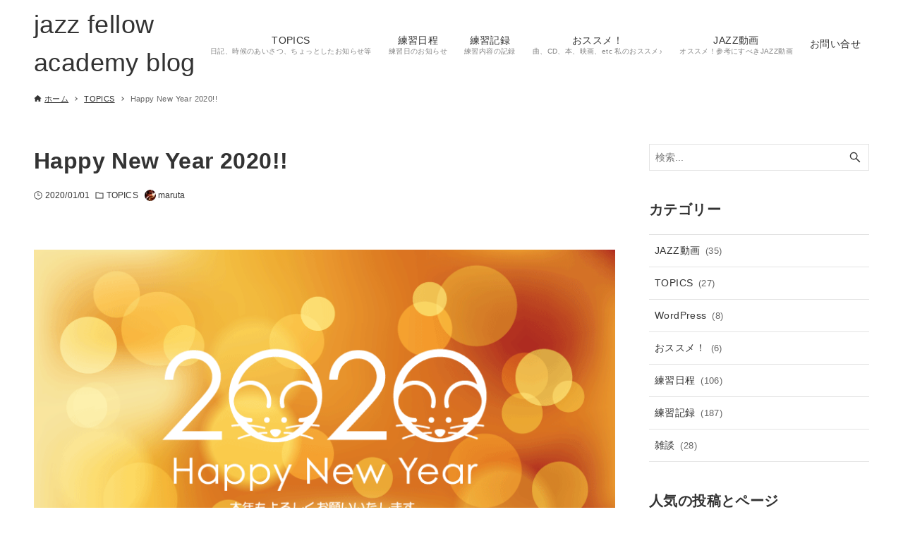

--- FILE ---
content_type: text/html; charset=UTF-8
request_url: https://jazz-fellow-academy.com/blog/jfa/happynewyear2020/
body_size: 24229
content:
<!DOCTYPE html>
<html lang="ja" data-loaded="false" data-scrolled="false" data-drawer="closed" data-drawer-move="fade" data-sidebar="on">
<head>
<meta charset="utf-8">
<meta name="format-detection" content="telephone=no">
<meta http-equiv="X-UA-Compatible" content="IE=edge">
<meta name="viewport" content="width=device-width, viewport-fit=cover">
<title>Happy New Year 2020!! &#8211; jazz fellow academy blog</title>
<meta name='robots' content='max-image-preview:large' />
<link rel='dns-prefetch' href='//secure.gravatar.com' />
<link rel='dns-prefetch' href='//stats.wp.com' />
<link rel='dns-prefetch' href='//v0.wordpress.com' />
<link rel='dns-prefetch' href='//widgets.wp.com' />
<link rel='dns-prefetch' href='//s0.wp.com' />
<link rel='dns-prefetch' href='//0.gravatar.com' />
<link rel='dns-prefetch' href='//1.gravatar.com' />
<link rel='dns-prefetch' href='//2.gravatar.com' />
<link rel='preconnect' href='//i0.wp.com' />
<link rel='preconnect' href='//c0.wp.com' />
<link rel="alternate" type="application/rss+xml" title="jazz fellow academy blog &raquo; フィード" href="https://jazz-fellow-academy.com/blog/feed/" />
<link rel="alternate" type="application/rss+xml" title="jazz fellow academy blog &raquo; コメントフィード" href="https://jazz-fellow-academy.com/blog/comments/feed/" />
<link rel="alternate" type="application/rss+xml" title="jazz fellow academy blog &raquo; Happy New Year 2020!! のコメントのフィード" href="https://jazz-fellow-academy.com/blog/jfa/happynewyear2020/feed/" />
<link rel="alternate" title="oEmbed (JSON)" type="application/json+oembed" href="https://jazz-fellow-academy.com/blog/wp-json/oembed/1.0/embed?url=https%3A%2F%2Fjazz-fellow-academy.com%2Fblog%2Fjfa%2Fhappynewyear2020%2F" />
<link rel="alternate" title="oEmbed (XML)" type="text/xml+oembed" href="https://jazz-fellow-academy.com/blog/wp-json/oembed/1.0/embed?url=https%3A%2F%2Fjazz-fellow-academy.com%2Fblog%2Fjfa%2Fhappynewyear2020%2F&#038;format=xml" />
<style id='wp-img-auto-sizes-contain-inline-css' type='text/css'>
img:is([sizes=auto i],[sizes^="auto," i]){contain-intrinsic-size:3000px 1500px}
/*# sourceURL=wp-img-auto-sizes-contain-inline-css */
</style>
<link rel='stylesheet' id='jetpack_related-posts-css' href='https://c0.wp.com/p/jetpack/15.3.1/modules/related-posts/related-posts.css' type='text/css' media='all' />
<style id='wp-block-library-inline-css' type='text/css'>
:root{--wp-block-synced-color:#7a00df;--wp-block-synced-color--rgb:122,0,223;--wp-bound-block-color:var(--wp-block-synced-color);--wp-editor-canvas-background:#ddd;--wp-admin-theme-color:#007cba;--wp-admin-theme-color--rgb:0,124,186;--wp-admin-theme-color-darker-10:#006ba1;--wp-admin-theme-color-darker-10--rgb:0,107,160.5;--wp-admin-theme-color-darker-20:#005a87;--wp-admin-theme-color-darker-20--rgb:0,90,135;--wp-admin-border-width-focus:2px}@media (min-resolution:192dpi){:root{--wp-admin-border-width-focus:1.5px}}.wp-element-button{cursor:pointer}:root .has-very-light-gray-background-color{background-color:#eee}:root .has-very-dark-gray-background-color{background-color:#313131}:root .has-very-light-gray-color{color:#eee}:root .has-very-dark-gray-color{color:#313131}:root .has-vivid-green-cyan-to-vivid-cyan-blue-gradient-background{background:linear-gradient(135deg,#00d084,#0693e3)}:root .has-purple-crush-gradient-background{background:linear-gradient(135deg,#34e2e4,#4721fb 50%,#ab1dfe)}:root .has-hazy-dawn-gradient-background{background:linear-gradient(135deg,#faaca8,#dad0ec)}:root .has-subdued-olive-gradient-background{background:linear-gradient(135deg,#fafae1,#67a671)}:root .has-atomic-cream-gradient-background{background:linear-gradient(135deg,#fdd79a,#004a59)}:root .has-nightshade-gradient-background{background:linear-gradient(135deg,#330968,#31cdcf)}:root .has-midnight-gradient-background{background:linear-gradient(135deg,#020381,#2874fc)}:root{--wp--preset--font-size--normal:16px;--wp--preset--font-size--huge:42px}.has-regular-font-size{font-size:1em}.has-larger-font-size{font-size:2.625em}.has-normal-font-size{font-size:var(--wp--preset--font-size--normal)}.has-huge-font-size{font-size:var(--wp--preset--font-size--huge)}.has-text-align-center{text-align:center}.has-text-align-left{text-align:left}.has-text-align-right{text-align:right}.has-fit-text{white-space:nowrap!important}#end-resizable-editor-section{display:none}.aligncenter{clear:both}.items-justified-left{justify-content:flex-start}.items-justified-center{justify-content:center}.items-justified-right{justify-content:flex-end}.items-justified-space-between{justify-content:space-between}.screen-reader-text{border:0;clip-path:inset(50%);height:1px;margin:-1px;overflow:hidden;padding:0;position:absolute;width:1px;word-wrap:normal!important}.screen-reader-text:focus{background-color:#ddd;clip-path:none;color:#444;display:block;font-size:1em;height:auto;left:5px;line-height:normal;padding:15px 23px 14px;text-decoration:none;top:5px;width:auto;z-index:100000}html :where(.has-border-color){border-style:solid}html :where([style*=border-top-color]){border-top-style:solid}html :where([style*=border-right-color]){border-right-style:solid}html :where([style*=border-bottom-color]){border-bottom-style:solid}html :where([style*=border-left-color]){border-left-style:solid}html :where([style*=border-width]){border-style:solid}html :where([style*=border-top-width]){border-top-style:solid}html :where([style*=border-right-width]){border-right-style:solid}html :where([style*=border-bottom-width]){border-bottom-style:solid}html :where([style*=border-left-width]){border-left-style:solid}html :where(img[class*=wp-image-]){height:auto;max-width:100%}:where(figure){margin:0 0 1em}html :where(.is-position-sticky){--wp-admin--admin-bar--position-offset:var(--wp-admin--admin-bar--height,0px)}@media screen and (max-width:600px){html :where(.is-position-sticky){--wp-admin--admin-bar--position-offset:0px}}

/*# sourceURL=wp-block-library-inline-css */
</style><style id='global-styles-inline-css' type='text/css'>
:root{--wp--preset--aspect-ratio--square: 1;--wp--preset--aspect-ratio--4-3: 4/3;--wp--preset--aspect-ratio--3-4: 3/4;--wp--preset--aspect-ratio--3-2: 3/2;--wp--preset--aspect-ratio--2-3: 2/3;--wp--preset--aspect-ratio--16-9: 16/9;--wp--preset--aspect-ratio--9-16: 9/16;--wp--preset--color--black: #000000;--wp--preset--color--cyan-bluish-gray: #abb8c3;--wp--preset--color--white: #ffffff;--wp--preset--color--pale-pink: #f78da7;--wp--preset--color--vivid-red: #cf2e2e;--wp--preset--color--luminous-vivid-orange: #ff6900;--wp--preset--color--luminous-vivid-amber: #fcb900;--wp--preset--color--light-green-cyan: #7bdcb5;--wp--preset--color--vivid-green-cyan: #00d084;--wp--preset--color--pale-cyan-blue: #8ed1fc;--wp--preset--color--vivid-cyan-blue: #0693e3;--wp--preset--color--vivid-purple: #9b51e0;--wp--preset--color--ark-main: var(--ark-color--main);--wp--preset--color--ark-text: var(--ark-color--text);--wp--preset--color--ark-link: var(--ark-color--link);--wp--preset--color--ark-bg: var(--ark-color--bg);--wp--preset--color--ark-gray: var(--ark-color--gray);--wp--preset--gradient--vivid-cyan-blue-to-vivid-purple: linear-gradient(135deg,rgb(6,147,227) 0%,rgb(155,81,224) 100%);--wp--preset--gradient--light-green-cyan-to-vivid-green-cyan: linear-gradient(135deg,rgb(122,220,180) 0%,rgb(0,208,130) 100%);--wp--preset--gradient--luminous-vivid-amber-to-luminous-vivid-orange: linear-gradient(135deg,rgb(252,185,0) 0%,rgb(255,105,0) 100%);--wp--preset--gradient--luminous-vivid-orange-to-vivid-red: linear-gradient(135deg,rgb(255,105,0) 0%,rgb(207,46,46) 100%);--wp--preset--gradient--very-light-gray-to-cyan-bluish-gray: linear-gradient(135deg,rgb(238,238,238) 0%,rgb(169,184,195) 100%);--wp--preset--gradient--cool-to-warm-spectrum: linear-gradient(135deg,rgb(74,234,220) 0%,rgb(151,120,209) 20%,rgb(207,42,186) 40%,rgb(238,44,130) 60%,rgb(251,105,98) 80%,rgb(254,248,76) 100%);--wp--preset--gradient--blush-light-purple: linear-gradient(135deg,rgb(255,206,236) 0%,rgb(152,150,240) 100%);--wp--preset--gradient--blush-bordeaux: linear-gradient(135deg,rgb(254,205,165) 0%,rgb(254,45,45) 50%,rgb(107,0,62) 100%);--wp--preset--gradient--luminous-dusk: linear-gradient(135deg,rgb(255,203,112) 0%,rgb(199,81,192) 50%,rgb(65,88,208) 100%);--wp--preset--gradient--pale-ocean: linear-gradient(135deg,rgb(255,245,203) 0%,rgb(182,227,212) 50%,rgb(51,167,181) 100%);--wp--preset--gradient--electric-grass: linear-gradient(135deg,rgb(202,248,128) 0%,rgb(113,206,126) 100%);--wp--preset--gradient--midnight: linear-gradient(135deg,rgb(2,3,129) 0%,rgb(40,116,252) 100%);--wp--preset--font-size--small: .9rem;--wp--preset--font-size--medium: 20px;--wp--preset--font-size--large: 1.25rem;--wp--preset--font-size--x-large: 42px;--wp--preset--font-size--xsmall: .75rem;--wp--preset--font-size--normal: 1rem;--wp--preset--font-size--xlarge: 1.5rem;--wp--preset--font-size--xxlarge: 2rem;--wp--preset--font-size--huge: 2.75rem;--wp--preset--spacing--20: 0.44rem;--wp--preset--spacing--30: 0.67rem;--wp--preset--spacing--40: 1rem;--wp--preset--spacing--50: 1.5rem;--wp--preset--spacing--60: 2.25rem;--wp--preset--spacing--70: 3.38rem;--wp--preset--spacing--80: 5.06rem;--wp--preset--shadow--natural: 6px 6px 9px rgba(0, 0, 0, 0.2);--wp--preset--shadow--deep: 12px 12px 50px rgba(0, 0, 0, 0.4);--wp--preset--shadow--sharp: 6px 6px 0px rgba(0, 0, 0, 0.2);--wp--preset--shadow--outlined: 6px 6px 0px -3px rgb(255, 255, 255), 6px 6px rgb(0, 0, 0);--wp--preset--shadow--crisp: 6px 6px 0px rgb(0, 0, 0);}:where(.is-layout-flex){gap: 0.5em;}:where(.is-layout-grid){gap: 0.5em;}body .is-layout-flex{display: flex;}.is-layout-flex{flex-wrap: wrap;align-items: center;}.is-layout-flex > :is(*, div){margin: 0;}body .is-layout-grid{display: grid;}.is-layout-grid > :is(*, div){margin: 0;}:where(.wp-block-columns.is-layout-flex){gap: 2em;}:where(.wp-block-columns.is-layout-grid){gap: 2em;}:where(.wp-block-post-template.is-layout-flex){gap: 1.25em;}:where(.wp-block-post-template.is-layout-grid){gap: 1.25em;}.has-black-color{color: var(--wp--preset--color--black) !important;}.has-cyan-bluish-gray-color{color: var(--wp--preset--color--cyan-bluish-gray) !important;}.has-white-color{color: var(--wp--preset--color--white) !important;}.has-pale-pink-color{color: var(--wp--preset--color--pale-pink) !important;}.has-vivid-red-color{color: var(--wp--preset--color--vivid-red) !important;}.has-luminous-vivid-orange-color{color: var(--wp--preset--color--luminous-vivid-orange) !important;}.has-luminous-vivid-amber-color{color: var(--wp--preset--color--luminous-vivid-amber) !important;}.has-light-green-cyan-color{color: var(--wp--preset--color--light-green-cyan) !important;}.has-vivid-green-cyan-color{color: var(--wp--preset--color--vivid-green-cyan) !important;}.has-pale-cyan-blue-color{color: var(--wp--preset--color--pale-cyan-blue) !important;}.has-vivid-cyan-blue-color{color: var(--wp--preset--color--vivid-cyan-blue) !important;}.has-vivid-purple-color{color: var(--wp--preset--color--vivid-purple) !important;}.has-black-background-color{background-color: var(--wp--preset--color--black) !important;}.has-cyan-bluish-gray-background-color{background-color: var(--wp--preset--color--cyan-bluish-gray) !important;}.has-white-background-color{background-color: var(--wp--preset--color--white) !important;}.has-pale-pink-background-color{background-color: var(--wp--preset--color--pale-pink) !important;}.has-vivid-red-background-color{background-color: var(--wp--preset--color--vivid-red) !important;}.has-luminous-vivid-orange-background-color{background-color: var(--wp--preset--color--luminous-vivid-orange) !important;}.has-luminous-vivid-amber-background-color{background-color: var(--wp--preset--color--luminous-vivid-amber) !important;}.has-light-green-cyan-background-color{background-color: var(--wp--preset--color--light-green-cyan) !important;}.has-vivid-green-cyan-background-color{background-color: var(--wp--preset--color--vivid-green-cyan) !important;}.has-pale-cyan-blue-background-color{background-color: var(--wp--preset--color--pale-cyan-blue) !important;}.has-vivid-cyan-blue-background-color{background-color: var(--wp--preset--color--vivid-cyan-blue) !important;}.has-vivid-purple-background-color{background-color: var(--wp--preset--color--vivid-purple) !important;}.has-black-border-color{border-color: var(--wp--preset--color--black) !important;}.has-cyan-bluish-gray-border-color{border-color: var(--wp--preset--color--cyan-bluish-gray) !important;}.has-white-border-color{border-color: var(--wp--preset--color--white) !important;}.has-pale-pink-border-color{border-color: var(--wp--preset--color--pale-pink) !important;}.has-vivid-red-border-color{border-color: var(--wp--preset--color--vivid-red) !important;}.has-luminous-vivid-orange-border-color{border-color: var(--wp--preset--color--luminous-vivid-orange) !important;}.has-luminous-vivid-amber-border-color{border-color: var(--wp--preset--color--luminous-vivid-amber) !important;}.has-light-green-cyan-border-color{border-color: var(--wp--preset--color--light-green-cyan) !important;}.has-vivid-green-cyan-border-color{border-color: var(--wp--preset--color--vivid-green-cyan) !important;}.has-pale-cyan-blue-border-color{border-color: var(--wp--preset--color--pale-cyan-blue) !important;}.has-vivid-cyan-blue-border-color{border-color: var(--wp--preset--color--vivid-cyan-blue) !important;}.has-vivid-purple-border-color{border-color: var(--wp--preset--color--vivid-purple) !important;}.has-vivid-cyan-blue-to-vivid-purple-gradient-background{background: var(--wp--preset--gradient--vivid-cyan-blue-to-vivid-purple) !important;}.has-light-green-cyan-to-vivid-green-cyan-gradient-background{background: var(--wp--preset--gradient--light-green-cyan-to-vivid-green-cyan) !important;}.has-luminous-vivid-amber-to-luminous-vivid-orange-gradient-background{background: var(--wp--preset--gradient--luminous-vivid-amber-to-luminous-vivid-orange) !important;}.has-luminous-vivid-orange-to-vivid-red-gradient-background{background: var(--wp--preset--gradient--luminous-vivid-orange-to-vivid-red) !important;}.has-very-light-gray-to-cyan-bluish-gray-gradient-background{background: var(--wp--preset--gradient--very-light-gray-to-cyan-bluish-gray) !important;}.has-cool-to-warm-spectrum-gradient-background{background: var(--wp--preset--gradient--cool-to-warm-spectrum) !important;}.has-blush-light-purple-gradient-background{background: var(--wp--preset--gradient--blush-light-purple) !important;}.has-blush-bordeaux-gradient-background{background: var(--wp--preset--gradient--blush-bordeaux) !important;}.has-luminous-dusk-gradient-background{background: var(--wp--preset--gradient--luminous-dusk) !important;}.has-pale-ocean-gradient-background{background: var(--wp--preset--gradient--pale-ocean) !important;}.has-electric-grass-gradient-background{background: var(--wp--preset--gradient--electric-grass) !important;}.has-midnight-gradient-background{background: var(--wp--preset--gradient--midnight) !important;}.has-small-font-size{font-size: var(--wp--preset--font-size--small) !important;}.has-medium-font-size{font-size: var(--wp--preset--font-size--medium) !important;}.has-large-font-size{font-size: var(--wp--preset--font-size--large) !important;}.has-x-large-font-size{font-size: var(--wp--preset--font-size--x-large) !important;}
/*# sourceURL=global-styles-inline-css */
</style>

<link rel='stylesheet' id='arkhe-main-style-css' href='https://jazz-fellow-academy.com/blog/wp-content/themes/arkhe/dist/css/main.css?ver=3.12.0' type='text/css' media='all' />
<style id='arkhe-main-style-inline-css' type='text/css'>
:root{--ark-width--container:1200px;--ark-width--article:1200px;--ark-width--article--slim:960px;--ark-alignwide_ex_width:100px;--ark-color--main:#111;--ark-color--text:#333;--ark-color--link:#0d77d9;--ark-color--bg:#fff;--ark-color--gray:#f7f7f7;--ark-thumb_ratio:56.25%;--ark-color--header_bg:#fff;--ark-color--header_txt:#333;--ark-logo_size--sp:40px;--ark-logo_size--pc:48px;--ark-color--footer_bg:#009e96;--ark-color--footer_txt:#333;}@media (max-width: 1404px ) {:root{--ark-alignwide_ex_width:0px}}@media (max-width: 1164px ) {:root{--ark-alignwide_ex_width:0px}}.p-topArea.c-filterLayer::before{background-color:#000;opacity:0.2}
/*# sourceURL=arkhe-main-style-inline-css */
</style>
<style id='wp-emoji-styles-inline-css' type='text/css'>

	img.wp-smiley, img.emoji {
		display: inline !important;
		border: none !important;
		box-shadow: none !important;
		height: 1em !important;
		width: 1em !important;
		margin: 0 0.07em !important;
		vertical-align: -0.1em !important;
		background: none !important;
		padding: 0 !important;
	}
/*# sourceURL=wp-emoji-styles-inline-css */
</style>
<link rel='stylesheet' id='contact-form-7-css' href='https://jazz-fellow-academy.com/blog/wp-content/plugins/contact-form-7/includes/css/styles.css?ver=6.1.4' type='text/css' media='all' />
<link rel='stylesheet' id='jetpack_likes-css' href='https://c0.wp.com/p/jetpack/15.3.1/modules/likes/style.css' type='text/css' media='all' />
<link rel='stylesheet' id='jetpack-subscriptions-css' href='https://c0.wp.com/p/jetpack/15.3.1/_inc/build/subscriptions/subscriptions.min.css' type='text/css' media='all' />
<link rel='stylesheet' id='sharedaddy-css' href='https://c0.wp.com/p/jetpack/15.3.1/modules/sharedaddy/sharing.css' type='text/css' media='all' />
<link rel='stylesheet' id='social-logos-css' href='https://c0.wp.com/p/jetpack/15.3.1/_inc/social-logos/social-logos.min.css' type='text/css' media='all' />
<script type="text/javascript" id="jetpack_related-posts-js-extra">
/* <![CDATA[ */
var related_posts_js_options = {"post_heading":"h4"};
//# sourceURL=jetpack_related-posts-js-extra
/* ]]> */
</script>
<script type="text/javascript" src="https://c0.wp.com/p/jetpack/15.3.1/_inc/build/related-posts/related-posts.min.js" id="jetpack_related-posts-js"></script>
<link rel="https://api.w.org/" href="https://jazz-fellow-academy.com/blog/wp-json/" /><link rel="alternate" title="JSON" type="application/json" href="https://jazz-fellow-academy.com/blog/wp-json/wp/v2/posts/1900" /><link rel="EditURI" type="application/rsd+xml" title="RSD" href="https://jazz-fellow-academy.com/blog/xmlrpc.php?rsd" />
<meta name="generator" content="WordPress 6.9" />
<link rel="canonical" href="https://jazz-fellow-academy.com/blog/jfa/happynewyear2020/" />
<link rel='shortlink' href='https://wp.me/p1dn6J-uE' />
	<style>img#wpstats{display:none}</style>
		<style type="text/css">.recentcomments a{display:inline !important;padding:0 !important;margin:0 !important;}</style>
<!-- Jetpack Open Graph Tags -->
<meta property="og:type" content="article" />
<meta property="og:title" content="Happy New Year 2020!!" />
<meta property="og:url" content="https://jazz-fellow-academy.com/blog/jfa/happynewyear2020/" />
<meta property="og:description" content="詳しくは投稿をご覧ください。" />
<meta property="article:published_time" content="2019-12-31T15:05:29+00:00" />
<meta property="article:modified_time" content="2020-12-31T12:30:34+00:00" />
<meta property="og:site_name" content="jazz fellow academy blog" />
<meta property="og:image" content="https://i0.wp.com/jazz-fellow-academy.com/blog/wp-content/uploads/2020/01/2020sam.png?fit=300%2C298&#038;ssl=1" />
<meta property="og:image:width" content="300" />
<meta property="og:image:height" content="298" />
<meta property="og:image:alt" content="" />
<meta property="og:locale" content="ja_JP" />
<meta name="twitter:text:title" content="Happy New Year 2020!!" />
<meta name="twitter:image" content="https://i0.wp.com/jazz-fellow-academy.com/blog/wp-content/uploads/2020/01/2020sam.png?fit=300%2C298&#038;ssl=1&#038;w=640" />
<meta name="twitter:card" content="summary_large_image" />
<meta name="twitter:description" content="詳しくは投稿をご覧ください。" />

<!-- End Jetpack Open Graph Tags -->
<link rel="icon" href="https://i0.wp.com/jazz-fellow-academy.com/blog/wp-content/uploads/2017/01/cropped-jfa-fab.png?fit=32%2C32&#038;ssl=1" sizes="32x32" />
<link rel="icon" href="https://i0.wp.com/jazz-fellow-academy.com/blog/wp-content/uploads/2017/01/cropped-jfa-fab.png?fit=192%2C192&#038;ssl=1" sizes="192x192" />
<link rel="apple-touch-icon" href="https://i0.wp.com/jazz-fellow-academy.com/blog/wp-content/uploads/2017/01/cropped-jfa-fab.png?fit=180%2C180&#038;ssl=1" />
<meta name="msapplication-TileImage" content="https://i0.wp.com/jazz-fellow-academy.com/blog/wp-content/uploads/2017/01/cropped-jfa-fab.png?fit=270%2C270&#038;ssl=1" />
<link rel='stylesheet' id='jetpack-swiper-library-css' href='https://c0.wp.com/p/jetpack/15.3.1/_inc/blocks/swiper.css' type='text/css' media='all' />
<link rel='stylesheet' id='jetpack-carousel-css' href='https://c0.wp.com/p/jetpack/15.3.1/modules/carousel/jetpack-carousel.css' type='text/css' media='all' />
<link rel='stylesheet' id='jetpack-top-posts-widget-css' href='https://c0.wp.com/p/jetpack/15.3.1/modules/widgets/top-posts/style.css' type='text/css' media='all' />
<style id='jetpack-block-subscriptions-inline-css' type='text/css'>
.is-style-compact .is-not-subscriber .wp-block-button__link,.is-style-compact .is-not-subscriber .wp-block-jetpack-subscriptions__button{border-end-start-radius:0!important;border-start-start-radius:0!important;margin-inline-start:0!important}.is-style-compact .is-not-subscriber .components-text-control__input,.is-style-compact .is-not-subscriber p#subscribe-email input[type=email]{border-end-end-radius:0!important;border-start-end-radius:0!important}.is-style-compact:not(.wp-block-jetpack-subscriptions__use-newline) .components-text-control__input{border-inline-end-width:0!important}.wp-block-jetpack-subscriptions.wp-block-jetpack-subscriptions__supports-newline .wp-block-jetpack-subscriptions__form-container{display:flex;flex-direction:column}.wp-block-jetpack-subscriptions.wp-block-jetpack-subscriptions__supports-newline:not(.wp-block-jetpack-subscriptions__use-newline) .is-not-subscriber .wp-block-jetpack-subscriptions__form-elements{align-items:flex-start;display:flex}.wp-block-jetpack-subscriptions.wp-block-jetpack-subscriptions__supports-newline:not(.wp-block-jetpack-subscriptions__use-newline) p#subscribe-submit{display:flex;justify-content:center}.wp-block-jetpack-subscriptions.wp-block-jetpack-subscriptions__supports-newline .wp-block-jetpack-subscriptions__form .wp-block-jetpack-subscriptions__button,.wp-block-jetpack-subscriptions.wp-block-jetpack-subscriptions__supports-newline .wp-block-jetpack-subscriptions__form .wp-block-jetpack-subscriptions__textfield .components-text-control__input,.wp-block-jetpack-subscriptions.wp-block-jetpack-subscriptions__supports-newline .wp-block-jetpack-subscriptions__form button,.wp-block-jetpack-subscriptions.wp-block-jetpack-subscriptions__supports-newline .wp-block-jetpack-subscriptions__form input[type=email],.wp-block-jetpack-subscriptions.wp-block-jetpack-subscriptions__supports-newline form .wp-block-jetpack-subscriptions__button,.wp-block-jetpack-subscriptions.wp-block-jetpack-subscriptions__supports-newline form .wp-block-jetpack-subscriptions__textfield .components-text-control__input,.wp-block-jetpack-subscriptions.wp-block-jetpack-subscriptions__supports-newline form button,.wp-block-jetpack-subscriptions.wp-block-jetpack-subscriptions__supports-newline form input[type=email]{box-sizing:border-box;cursor:pointer;line-height:1.3;min-width:auto!important;white-space:nowrap!important}.wp-block-jetpack-subscriptions.wp-block-jetpack-subscriptions__supports-newline .wp-block-jetpack-subscriptions__form input[type=email]::placeholder,.wp-block-jetpack-subscriptions.wp-block-jetpack-subscriptions__supports-newline .wp-block-jetpack-subscriptions__form input[type=email]:disabled,.wp-block-jetpack-subscriptions.wp-block-jetpack-subscriptions__supports-newline form input[type=email]::placeholder,.wp-block-jetpack-subscriptions.wp-block-jetpack-subscriptions__supports-newline form input[type=email]:disabled{color:currentColor;opacity:.5}.wp-block-jetpack-subscriptions.wp-block-jetpack-subscriptions__supports-newline .wp-block-jetpack-subscriptions__form .wp-block-jetpack-subscriptions__button,.wp-block-jetpack-subscriptions.wp-block-jetpack-subscriptions__supports-newline .wp-block-jetpack-subscriptions__form button,.wp-block-jetpack-subscriptions.wp-block-jetpack-subscriptions__supports-newline form .wp-block-jetpack-subscriptions__button,.wp-block-jetpack-subscriptions.wp-block-jetpack-subscriptions__supports-newline form button{border-color:#0000;border-style:solid}.wp-block-jetpack-subscriptions.wp-block-jetpack-subscriptions__supports-newline .wp-block-jetpack-subscriptions__form .wp-block-jetpack-subscriptions__textfield,.wp-block-jetpack-subscriptions.wp-block-jetpack-subscriptions__supports-newline .wp-block-jetpack-subscriptions__form p#subscribe-email,.wp-block-jetpack-subscriptions.wp-block-jetpack-subscriptions__supports-newline form .wp-block-jetpack-subscriptions__textfield,.wp-block-jetpack-subscriptions.wp-block-jetpack-subscriptions__supports-newline form p#subscribe-email{background:#0000;flex-grow:1}.wp-block-jetpack-subscriptions.wp-block-jetpack-subscriptions__supports-newline .wp-block-jetpack-subscriptions__form .wp-block-jetpack-subscriptions__textfield .components-base-control__field,.wp-block-jetpack-subscriptions.wp-block-jetpack-subscriptions__supports-newline .wp-block-jetpack-subscriptions__form .wp-block-jetpack-subscriptions__textfield .components-text-control__input,.wp-block-jetpack-subscriptions.wp-block-jetpack-subscriptions__supports-newline .wp-block-jetpack-subscriptions__form .wp-block-jetpack-subscriptions__textfield input[type=email],.wp-block-jetpack-subscriptions.wp-block-jetpack-subscriptions__supports-newline .wp-block-jetpack-subscriptions__form p#subscribe-email .components-base-control__field,.wp-block-jetpack-subscriptions.wp-block-jetpack-subscriptions__supports-newline .wp-block-jetpack-subscriptions__form p#subscribe-email .components-text-control__input,.wp-block-jetpack-subscriptions.wp-block-jetpack-subscriptions__supports-newline .wp-block-jetpack-subscriptions__form p#subscribe-email input[type=email],.wp-block-jetpack-subscriptions.wp-block-jetpack-subscriptions__supports-newline form .wp-block-jetpack-subscriptions__textfield .components-base-control__field,.wp-block-jetpack-subscriptions.wp-block-jetpack-subscriptions__supports-newline form .wp-block-jetpack-subscriptions__textfield .components-text-control__input,.wp-block-jetpack-subscriptions.wp-block-jetpack-subscriptions__supports-newline form .wp-block-jetpack-subscriptions__textfield input[type=email],.wp-block-jetpack-subscriptions.wp-block-jetpack-subscriptions__supports-newline form p#subscribe-email .components-base-control__field,.wp-block-jetpack-subscriptions.wp-block-jetpack-subscriptions__supports-newline form p#subscribe-email .components-text-control__input,.wp-block-jetpack-subscriptions.wp-block-jetpack-subscriptions__supports-newline form p#subscribe-email input[type=email]{height:auto;margin:0;width:100%}.wp-block-jetpack-subscriptions.wp-block-jetpack-subscriptions__supports-newline .wp-block-jetpack-subscriptions__form p#subscribe-email,.wp-block-jetpack-subscriptions.wp-block-jetpack-subscriptions__supports-newline .wp-block-jetpack-subscriptions__form p#subscribe-submit,.wp-block-jetpack-subscriptions.wp-block-jetpack-subscriptions__supports-newline form p#subscribe-email,.wp-block-jetpack-subscriptions.wp-block-jetpack-subscriptions__supports-newline form p#subscribe-submit{line-height:0;margin:0;padding:0}.wp-block-jetpack-subscriptions.wp-block-jetpack-subscriptions__supports-newline.wp-block-jetpack-subscriptions__show-subs .wp-block-jetpack-subscriptions__subscount{font-size:16px;margin:8px 0;text-align:end}.wp-block-jetpack-subscriptions.wp-block-jetpack-subscriptions__supports-newline.wp-block-jetpack-subscriptions__use-newline .wp-block-jetpack-subscriptions__form-elements{display:block}.wp-block-jetpack-subscriptions.wp-block-jetpack-subscriptions__supports-newline.wp-block-jetpack-subscriptions__use-newline .wp-block-jetpack-subscriptions__button,.wp-block-jetpack-subscriptions.wp-block-jetpack-subscriptions__supports-newline.wp-block-jetpack-subscriptions__use-newline button{display:inline-block;max-width:100%}.wp-block-jetpack-subscriptions.wp-block-jetpack-subscriptions__supports-newline.wp-block-jetpack-subscriptions__use-newline .wp-block-jetpack-subscriptions__subscount{text-align:start}#subscribe-submit.is-link{text-align:center;width:auto!important}#subscribe-submit.is-link a{margin-left:0!important;margin-top:0!important;width:auto!important}@keyframes jetpack-memberships_button__spinner-animation{to{transform:rotate(1turn)}}.jetpack-memberships-spinner{display:none;height:1em;margin:0 0 0 5px;width:1em}.jetpack-memberships-spinner svg{height:100%;margin-bottom:-2px;width:100%}.jetpack-memberships-spinner-rotating{animation:jetpack-memberships_button__spinner-animation .75s linear infinite;transform-origin:center}.is-loading .jetpack-memberships-spinner{display:inline-block}body.jetpack-memberships-modal-open{overflow:hidden}dialog.jetpack-memberships-modal{opacity:1}dialog.jetpack-memberships-modal,dialog.jetpack-memberships-modal iframe{background:#0000;border:0;bottom:0;box-shadow:none;height:100%;left:0;margin:0;padding:0;position:fixed;right:0;top:0;width:100%}dialog.jetpack-memberships-modal::backdrop{background-color:#000;opacity:.7;transition:opacity .2s ease-out}dialog.jetpack-memberships-modal.is-loading,dialog.jetpack-memberships-modal.is-loading::backdrop{opacity:0}
/*# sourceURL=https://jazz-fellow-academy.com/blog/wp-content/plugins/jetpack/_inc/blocks/subscriptions/view.css?minify=false */
</style>
</head>
<body class="wp-singular post-template-default single single-post postid-1900 single-format-standard wp-theme-arkhe">
<a class="skip-link screen-reader-text" href="#main_content">コンテンツへスキップ</a><!-- Start: #wrapper -->
<div id="wrapper" class="l-wrapper">
<header id="header" class="l-header" data-logo="left" data-btns="l-r" data-has-drawer="sp" data-has-search="sp" data-pcfix="1" data-spfix="1">
		<div class="l-header__body l-container">
		<div class="l-header__drawerBtn">
	<button class="c-iconBtn -menuBtn u-flex--c" data-onclick="toggleMenu" aria-label="メニューボタン">
		<div class="c-iconBtn__icon">
			<svg version="1.1" xmlns="http://www.w3.org/2000/svg" class="arkhe-svg-menu __open" width="1em" height="1em" viewBox="0 0 40 40" role="img" aria-hidden="true" focusable="false"><path d="M37.8 21.4h-35.6c-0.1 0-0.2-0.1-0.2-0.2v-2.4c0-0.1 0.1-0.2 0.2-0.2h35.6c0.1 0 0.2 0.1 0.2 0.2v2.4c0 0.1-0.1 0.2-0.2 0.2z"></path><path d="M37.8 11.7h-35.6c-0.1 0-0.2-0.1-0.2-0.2v-2.4c0-0.1 0.1-0.2 0.2-0.2h35.6c0.1 0 0.2 0.1 0.2 0.2v2.4c0 0.2-0.1 0.2-0.2 0.2z"></path><path d="M37.8 31.1h-35.6c-0.1 0-0.2-0.1-0.2-0.2v-2.4c0-0.1 0.1-0.2 0.2-0.2h35.6c0.1 0 0.2 0.1 0.2 0.2v2.4c0 0.1-0.1 0.2-0.2 0.2z"></path></svg>			<svg version="1.1" xmlns="http://www.w3.org/2000/svg" class="arkhe-svg-close __close" width="1em" height="1em" viewBox="0 0 40 40" role="img" aria-hidden="true" focusable="false"><path d="M33 35l-28-28c-0.1-0.1-0.1-0.2 0-0.3l1.7-1.7c0.1-0.1 0.2-0.1 0.3 0l28 28c0.1 0.1 0.1 0.2 0 0.3l-1.7 1.7c-0.1 0.1-0.2 0.1-0.3 0z"></path><path d="M35 7l-28 28c-0.1 0.1-0.2 0.1-0.3 0l-1.7-1.7c-0.1-0.1-0.1-0.2 0-0.3l28-28c0.1-0.1 0.2-0.1 0.3 0l1.7 1.7c0.1 0.1 0.1 0.2 0 0.3z"></path></svg>		</div>
			</button>
</div>
		<div class="l-header__left">
					</div>
		<div class="l-header__center">
			<div class="l-header__logo has-text"><a href="https://jazz-fellow-academy.com/blog/" class="c-headLogo" rel="home">jazz fellow academy blog</a></div>		</div>
		<div class="l-header__right">
			<nav id="gnav" class="c-gnavWrap">
	<ul class="c-gnav">
		<li id="53" class="menu-item menu-item-type-taxonomy menu-item-object-category current-post-ancestor current-menu-parent current-post-parent menu-item-53 c-gnav__li"><a href="https://jazz-fellow-academy.com/blog/category/jfa/" class="c-gnav__a"><span class="__mainText">TOPICS</span><small class="__subText">日記、時候のあいさつ、ちょっとしたお知らせ等</small></a></li><li id="55" class="menu-item menu-item-type-taxonomy menu-item-object-category menu-item-55 c-gnav__li"><a href="https://jazz-fellow-academy.com/blog/category/rihasuke/" class="c-gnav__a"><span class="__mainText">練習日程</span><small class="__subText">練習日のお知らせ</small></a></li><li id="801" class="menu-item menu-item-type-taxonomy menu-item-object-category menu-item-801 c-gnav__li"><a href="https://jazz-fellow-academy.com/blog/category/rihamemo/" class="c-gnav__a"><span class="__mainText">練習記録</span><small class="__subText">練習内容の記録</small></a></li><li id="56" class="menu-item menu-item-type-taxonomy menu-item-object-category menu-item-56 c-gnav__li"><a href="https://jazz-fellow-academy.com/blog/category/osusume/" class="c-gnav__a"><span class="__mainText">おススメ！</span><small class="__subText">曲、CD、本、映画、etc 私のおススメ♪</small></a></li><li id="802" class="menu-item menu-item-type-taxonomy menu-item-object-category menu-item-802 c-gnav__li"><a href="https://jazz-fellow-academy.com/blog/category/douga/" class="c-gnav__a"><span class="__mainText">JAZZ動画</span><small class="__subText">オススメ！参考にすべきJAZZ動画</small></a></li><li id="799" class="menu-item menu-item-type-post_type menu-item-object-page menu-item-799 c-gnav__li"><a href="https://jazz-fellow-academy.com/blog/contact/" class="c-gnav__a"><span class="__mainText">お問い合せ</span></a></li>	</ul>
</nav>
		</div>
		<div class="l-header__searchBtn">
	<button class="c-iconBtn u-flex--c" data-onclick="toggleSearch" aria-label="検索ボタン">
		<span class="c-iconBtn__icon"><svg version="1.1" xmlns="http://www.w3.org/2000/svg" class="arkhe-svg-search" width="1em" height="1em" viewBox="0 0 40 40" role="img" aria-hidden="true" focusable="false"><path d="M37.8 34.8l-11.9-11.2c1.8-2.3 2.9-5.1 2.9-8.2 0-7.4-6-13.4-13.4-13.4s-13.4 6-13.4 13.4 6 13.4 13.4 13.4c3.1 0 5.9-1.1 8.2-2.8l11.2 11.9c0.2 0.2 1.3 0.2 1.5 0l1.5-1.5c0.3-0.3 0.3-1.4 0-1.6zM15.4 25.5c-5.6 0-10.2-4.5-10.2-10.1s4.6-10.2 10.2-10.2 10.2 4.6 10.2 10.2-4.6 10.1-10.2 10.1z"></path></svg></span>
			</button>
</div>
		<div id="drawer_menu" class="p-drawer">
	<div class="p-drawer__inner">
		<div class="p-drawer__body">
						<div class="p-drawer__nav">
				<ul class="c-drawerNav">
					<li id="53" class="menu-item menu-item-type-taxonomy menu-item-object-category current-post-ancestor current-menu-parent current-post-parent menu-item-53 c-drawerNav__li"><a href="https://jazz-fellow-academy.com/blog/category/jfa/" class="c-drawerNav__a"><span class="__mainText">TOPICS</span><small class="__subText">日記、時候のあいさつ、ちょっとしたお知らせ等</small></a></li><li id="55" class="menu-item menu-item-type-taxonomy menu-item-object-category menu-item-55 c-drawerNav__li"><a href="https://jazz-fellow-academy.com/blog/category/rihasuke/" class="c-drawerNav__a"><span class="__mainText">練習日程</span><small class="__subText">練習日のお知らせ</small></a></li><li id="801" class="menu-item menu-item-type-taxonomy menu-item-object-category menu-item-801 c-drawerNav__li"><a href="https://jazz-fellow-academy.com/blog/category/rihamemo/" class="c-drawerNav__a"><span class="__mainText">練習記録</span><small class="__subText">練習内容の記録</small></a></li><li id="56" class="menu-item menu-item-type-taxonomy menu-item-object-category menu-item-56 c-drawerNav__li"><a href="https://jazz-fellow-academy.com/blog/category/osusume/" class="c-drawerNav__a"><span class="__mainText">おススメ！</span><small class="__subText">曲、CD、本、映画、etc 私のおススメ♪</small></a></li><li id="802" class="menu-item menu-item-type-taxonomy menu-item-object-category menu-item-802 c-drawerNav__li"><a href="https://jazz-fellow-academy.com/blog/category/douga/" class="c-drawerNav__a"><span class="__mainText">JAZZ動画</span><small class="__subText">オススメ！参考にすべきJAZZ動画</small></a></li><li id="799" class="menu-item menu-item-type-post_type menu-item-object-page menu-item-799 c-drawerNav__li"><a href="https://jazz-fellow-academy.com/blog/contact/" class="c-drawerNav__a"><span class="__mainText">お問い合せ</span></a></li>				</ul>
			</div>
						<button type="button" class="p-drawer__close c-modalClose u-flex--aic" data-onclick="toggleMenu">
				<svg version="1.1" xmlns="http://www.w3.org/2000/svg" class="arkhe-svg-close" width="1em" height="1em" viewBox="0 0 40 40" role="img" aria-hidden="true" focusable="false"><path d="M33 35l-28-28c-0.1-0.1-0.1-0.2 0-0.3l1.7-1.7c0.1-0.1 0.2-0.1 0.3 0l28 28c0.1 0.1 0.1 0.2 0 0.3l-1.7 1.7c-0.1 0.1-0.2 0.1-0.3 0z"></path><path d="M35 7l-28 28c-0.1 0.1-0.2 0.1-0.3 0l-1.7-1.7c-0.1-0.1-0.1-0.2 0-0.3l28-28c0.1-0.1 0.2-0.1 0.3 0l1.7 1.7c0.1 0.1 0.1 0.2 0 0.3z"></path></svg>閉じる			</button>
		</div>
	</div>
</div>
	</div>
</header>
	<div id="content" class="l-content">
		<div id="breadcrumb" class="p-breadcrumb">
	<ol class="p-breadcrumb__list l-container">
		<li class="p-breadcrumb__item">
			<a href="https://jazz-fellow-academy.com/blog/" class="p-breadcrumb__text">
				<svg version="1.1" xmlns="http://www.w3.org/2000/svg" class="arkhe-svg-home" width="1em" height="1em" viewBox="0 0 40 40" role="img" aria-hidden="true" focusable="false"><path d="M16.2,36.3v-7.8h7.8v7.8h9.8V20.7H37c0.9,0,1.3-1.1,0.5-1.7L21.3,4.2c-0.7-0.7-1.9-0.7-2.6,0L2.3,18.9 c-0.7,0.5-0.3,1.7,0.5,1.7h3.3v15.7C6.2,36.3,16.2,36.3,16.2,36.3z" /></svg>				<span>ホーム</span>
			</a>
		</li>
		<li class="p-breadcrumb__item"><a href="https://jazz-fellow-academy.com/blog/category/jfa/" class="p-breadcrumb__text"><span>TOPICS</span></a></li><li class="p-breadcrumb__item"><span class="p-breadcrumb__text u-color-thin">Happy New Year 2020!!</span></li>	</ol>
</div>
		<div class="l-content__body l-container">
	<main id="main_content" class="l-main l-article">
		<article class="l-main__body p-entry post-1900 post type-post status-publish format-standard has-post-thumbnail hentry category-jfa" data-postid="1900">
			<header class="p-entry__head">
	<div class="p-entry__title c-pageTitle">
	<h1 class="c-pageTitle__main">Happy New Year 2020!!</h1>
</div>
<div class="c-postMetas u-flex--aicw">
	<div class="c-postTimes u-flex--aicw">
		<time class="c-postTimes__item u-flex--aic -posted" datetime="2020-01-01"><svg version="1.1" xmlns="http://www.w3.org/2000/svg" class="arkhe-svg-posted c-postMetas__icon" width="1em" height="1em" viewBox="0 0 40 40" role="img" aria-hidden="true" focusable="false"><path d="M21,18.5v-9C21,9.2,20.8,9,20.5,9h-2C18.2,9,18,9.2,18,9.5v12c0,0.3,0.2,0.5,0.5,0.5h10c0.3,0,0.5-0.2,0.5-0.5v-2 c0-0.3-0.2-0.5-0.5-0.5h-7C21.2,19,21,18.8,21,18.5z"/><path d="M20,39C9.5,39,1,30.5,1,20S9.5,1,20,1s19,8.5,19,19S30.5,39,20,39z M20,3.8C11.1,3.8,3.8,11.1,3.8,20S11.1,36.2,20,36.2 S36.2,28.9,36.2,20S28.9,3.8,20,3.8z"/></svg>2020/01/01</time>	</div>
	<div class="c-postTerms u-flex--aicw">
			<div class="c-postTerms__item -category u-flex--aicw">
			<svg version="1.1" xmlns="http://www.w3.org/2000/svg" class="arkhe-svg-folder c-postMetas__icon" width="1em" height="1em" viewBox="0 0 40 40" role="img" aria-hidden="true" focusable="false"><path d="M15.2,8l3.6,3.6H35V32H5V8H15.2 M16.4,5H2v30h36V8.6H20L16.4,5L16.4,5z"/></svg>							<a class="c-postTerms__link" href="https://jazz-fellow-academy.com/blog/category/jfa/" data-cat-id="1">TOPICS</a>
					</div>
			</div>
<a href="https://jazz-fellow-academy.com/blog/author/admin/" class="c-postAuthor u-flex--aic">
					<figure class="c-postAuthor__figure"><img alt='' src='https://secure.gravatar.com/avatar/1217bc31f393fa86255c92b32e821f113debbb443544cacc319e30625f39c21e?s=24&#038;d=mm&#038;r=g' class='avatar avatar-24 photo u-obf-cover' height='24' width='24' loading='lazy' /></figure>
					<span class="c-postAuthor__name">maruta</span>
				</a></div>
</header>
<div class="c-postContent p-entry__content"><p><a href="https://i0.wp.com/jazz-fellow-academy.com/blog/wp-content/uploads/2019/12/Nenga2020jfa.png"><img data-recalc-dims="1" loading="lazy" decoding="async" data-attachment-id="1901" data-permalink="https://jazz-fellow-academy.com/blog/jfa/happynewyear2020/attachment/nenga2020jfa/" data-orig-file="https://i0.wp.com/jazz-fellow-academy.com/blog/wp-content/uploads/2019/12/Nenga2020jfa.png?fit=839%2C567&amp;ssl=1" data-orig-size="839,567" data-comments-opened="1" data-image-meta="{&quot;aperture&quot;:&quot;0&quot;,&quot;credit&quot;:&quot;&quot;,&quot;camera&quot;:&quot;&quot;,&quot;caption&quot;:&quot;&quot;,&quot;created_timestamp&quot;:&quot;0&quot;,&quot;copyright&quot;:&quot;&quot;,&quot;focal_length&quot;:&quot;0&quot;,&quot;iso&quot;:&quot;0&quot;,&quot;shutter_speed&quot;:&quot;0&quot;,&quot;title&quot;:&quot;&quot;,&quot;orientation&quot;:&quot;0&quot;}" data-image-title="Nenga2020jfa" data-image-description="" data-image-caption="" data-medium-file="https://i0.wp.com/jazz-fellow-academy.com/blog/wp-content/uploads/2019/12/Nenga2020jfa.png?fit=300%2C203&amp;ssl=1" data-large-file="https://i0.wp.com/jazz-fellow-academy.com/blog/wp-content/uploads/2019/12/Nenga2020jfa.png?fit=839%2C567&amp;ssl=1" class="alignnone size-full wp-image-1901" src="https://i0.wp.com/jazz-fellow-academy.com/blog/wp-content/uploads/2019/12/Nenga2020jfa.png?resize=839%2C567" alt="" width="839" height="567" srcset="https://i0.wp.com/jazz-fellow-academy.com/blog/wp-content/uploads/2019/12/Nenga2020jfa.png?w=839&amp;ssl=1 839w, https://i0.wp.com/jazz-fellow-academy.com/blog/wp-content/uploads/2019/12/Nenga2020jfa.png?resize=300%2C203&amp;ssl=1 300w, https://i0.wp.com/jazz-fellow-academy.com/blog/wp-content/uploads/2019/12/Nenga2020jfa.png?resize=768%2C519&amp;ssl=1 768w" sizes="auto, (max-width: 839px) 100vw, 839px" /></a></p>
<h3>この記事を読んだ方は次の記事も読まれています</h3>
<ul class="similar-posts">
<li><a href="https://jazz-fellow-academy.com/blog/jfa/happy-new-year-2022/" rel="bookmark" title="HAPPY NEW YEAR 2022">HAPPY NEW YEAR 2022</a></li>
<li><a href="https://jazz-fellow-academy.com/blog/jfa/happy-new-year-2011/" rel="bookmark" title="Happy New Year 2011">Happy New Year 2011</a></li>
</ul>
<p><!-- Similar Posts took 9.909 ms --></p>
<div class="sharedaddy sd-sharing-enabled"><div class="robots-nocontent sd-block sd-social sd-social-icon sd-sharing"><h3 class="sd-title">共有:</h3><div class="sd-content"><ul><li class="share-twitter"><a rel="nofollow noopener noreferrer"
				data-shared="sharing-twitter-1900"
				class="share-twitter sd-button share-icon no-text"
				href="https://jazz-fellow-academy.com/blog/jfa/happynewyear2020/?share=twitter"
				target="_blank"
				aria-labelledby="sharing-twitter-1900"
				>
				<span id="sharing-twitter-1900" hidden>クリックして X で共有 (新しいウィンドウで開きます)</span>
				<span>X</span>
			</a></li><li class="share-facebook"><a rel="nofollow noopener noreferrer"
				data-shared="sharing-facebook-1900"
				class="share-facebook sd-button share-icon no-text"
				href="https://jazz-fellow-academy.com/blog/jfa/happynewyear2020/?share=facebook"
				target="_blank"
				aria-labelledby="sharing-facebook-1900"
				>
				<span id="sharing-facebook-1900" hidden>Facebook で共有するにはクリックしてください (新しいウィンドウで開きます)</span>
				<span>Facebook</span>
			</a></li><li class="share-end"></li></ul></div></div></div><div class='sharedaddy sd-block sd-like jetpack-likes-widget-wrapper jetpack-likes-widget-unloaded' id='like-post-wrapper-17963429-1900-6979d8fa1b3e5' data-src='https://widgets.wp.com/likes/?ver=15.3.1#blog_id=17963429&amp;post_id=1900&amp;origin=jazz-fellow-academy.com&amp;obj_id=17963429-1900-6979d8fa1b3e5' data-name='like-post-frame-17963429-1900-6979d8fa1b3e5' data-title='いいねまたはリブログ'><h3 class="sd-title">いいね:</h3><div class='likes-widget-placeholder post-likes-widget-placeholder' style='height: 55px;'><span class='button'><span>いいね</span></span> <span class="loading">読み込み中…</span></div><span class='sd-text-color'></span><a class='sd-link-color'></a></div>
<div id='jp-relatedposts' class='jp-relatedposts' >
	<h3 class="jp-relatedposts-headline"><em>関連</em></h3>
</div></div><footer class="p-entry__foot">
	<div class="c-postMetas u-flex--aicw">
	<div class="c-postTerms u-flex--aicw">
			<div class="c-postTerms__item -category u-flex--aicw">
			<svg version="1.1" xmlns="http://www.w3.org/2000/svg" class="arkhe-svg-folder c-postMetas__icon" width="1em" height="1em" viewBox="0 0 40 40" role="img" aria-hidden="true" focusable="false"><path d="M15.2,8l3.6,3.6H35V32H5V8H15.2 M16.4,5H2v30h36V8.6H20L16.4,5L16.4,5z"/></svg>							<a class="c-postTerms__link" href="https://jazz-fellow-academy.com/blog/category/jfa/" data-cat-id="1">TOPICS</a>
					</div>
			</div>
</div>
<ul class="c-pnNav">
	<li class="c-pnNav__item -prev">
		<a href="https://jazz-fellow-academy.com/blog/rihamemo/2019-12-15-%e7%b7%b4%e7%bf%92%e8%a8%98%e9%8c%b2/" rel="http://prev" class="c-pnNav__link u-flex--aic"><svg version="1.1" xmlns="http://www.w3.org/2000/svg" class="arkhe-svg-chevron-left c-pnNav__svg" width="1em" height="1em" viewBox="0 0 40 40" role="img" aria-hidden="true" focusable="false"><path d="M27,32l-2.1,2.1L11.1,20.3c-0.2-0.2-0.2-0.5,0-0.7L24.9,5.9L27,8L16,20L27,32z"/></svg><span class="c-pnNav__title">2019.12.15 練習記録</span></a>	</li>
	<li class="c-pnNav__item -next">
		<a href="https://jazz-fellow-academy.com/blog/rihasuke/riha2020jan/" rel="http://next" class="c-pnNav__link u-flex--aic"><svg version="1.1" xmlns="http://www.w3.org/2000/svg" class="arkhe-svg-chevron-right c-pnNav__svg" width="1em" height="1em" viewBox="0 0 40 40" role="img" aria-hidden="true" focusable="false"><path d="M13,8l2.1-2.1l13.8,13.8c0.2,0.2,0.2,0.5,0,0.7L15.1,34.1L13,32l11-12L13,8z"/></svg><span class="c-pnNav__title">練習日程2020年1月?3月</span></a>	</li>
</ul>
<section class="p-entry__author c-bottomSection">
	<h2 class="c-bottomSection__title">
		この記事を書いた人	</h2>
	<div class="p-authorBox">
	<figure class="p-authorBox__avatar">
		<img alt='maruta' src='https://secure.gravatar.com/avatar/1217bc31f393fa86255c92b32e821f113debbb443544cacc319e30625f39c21e?s=100&#038;d=mm&#038;r=g' srcset='https://secure.gravatar.com/avatar/1217bc31f393fa86255c92b32e821f113debbb443544cacc319e30625f39c21e?s=200&#038;d=mm&#038;r=g 2x' class='avatar avatar-100 photo' height='100' width='100' loading='lazy' decoding='async'/>	</figure>
	<div class="p-authorBox__body">
					<span class="p-authorBox__name">maruta</span>
						
		<div class="p-authorBox__footer">
			<div class="p-authorBox__links">
											</div>
							<div class="p-authorBox__archivelink">
					<a href="https://jazz-fellow-academy.com/blog/author/admin/" target="_blank" rel="noopener" class="">記事一覧へ</a>
				</div>
					</div>
	</div>
</div>
</section>
<section class="p-entry__related c-bottomSection">
	<h2 class="c-bottomSection__title">
		関連記事	</h2>
			<ul class="p-postList -type-card -related">
			<li class="p-postList__item">
	<a href="https://jazz-fellow-academy.com/blog/jfa/%e6%96%b0%e5%b9%b4%e3%81%ae%e3%81%94%e6%8c%a8%e6%8b%b6/" class="p-postList__link">
		<div class="p-postList__thumb c-postThumb" data-has-thumb="0">
	<figure class="c-postThumb__figure">
		<img loading="lazy" src="https://jazz-fellow-academy.com/blog/wp-content/themes/arkhe/assets/img/noimg.png" alt="" class="c-postThumb__img">	</figure>
</div>
		<div class="p-postList__body">
			<div class="p-postList__title">新年のご挨拶</div>
				<div class="p-postList__meta c-postMetas u-flex--aicw">
	<div class="p-postList__times c-postTimes u-color-thin u-flex--aic">
	<time class="c-postTimes__item u-flex--aic -posted" datetime="2012-01-06"><svg version="1.1" xmlns="http://www.w3.org/2000/svg" class="arkhe-svg-posted c-postMetas__icon" width="1em" height="1em" viewBox="0 0 40 40" role="img" aria-hidden="true" focusable="false"><path d="M21,18.5v-9C21,9.2,20.8,9,20.5,9h-2C18.2,9,18,9.2,18,9.5v12c0,0.3,0.2,0.5,0.5,0.5h10c0.3,0,0.5-0.2,0.5-0.5v-2 c0-0.3-0.2-0.5-0.5-0.5h-7C21.2,19,21,18.8,21,18.5z"/><path d="M20,39C9.5,39,1,30.5,1,20S9.5,1,20,1s19,8.5,19,19S30.5,39,20,39z M20,3.8C11.1,3.8,3.8,11.1,3.8,20S11.1,36.2,20,36.2 S36.2,28.9,36.2,20S28.9,3.8,20,3.8z"/></svg>2012/01/06</time></div>
</div>
		</div>
	</a>
</li>
<li class="p-postList__item">
	<a href="https://jazz-fellow-academy.com/blog/jfa/happy-new-year-2022/" class="p-postList__link">
		<div class="p-postList__thumb c-postThumb" data-has-thumb="1">
	<figure class="c-postThumb__figure">
		<img width="300" height="300"  src="https://i0.wp.com/jazz-fellow-academy.com/blog/wp-content/uploads/2022/01/tora.jpg?fit=300%2C300&amp;ssl=1" alt="" class="c-postThumb__img" srcset="https://i0.wp.com/jazz-fellow-academy.com/blog/wp-content/uploads/2022/01/tora.jpg?w=362&amp;ssl=1 362w, https://i0.wp.com/jazz-fellow-academy.com/blog/wp-content/uploads/2022/01/tora.jpg?resize=300%2C300&amp;ssl=1 300w, https://i0.wp.com/jazz-fellow-academy.com/blog/wp-content/uploads/2022/01/tora.jpg?resize=150%2C150&amp;ssl=1 150w" sizes="(min-width: 600px) 400px, 50vw" loading="lazy" >	</figure>
</div>
		<div class="p-postList__body">
			<div class="p-postList__title">HAPPY NEW YEAR 2022</div>
				<div class="p-postList__meta c-postMetas u-flex--aicw">
	<div class="p-postList__times c-postTimes u-color-thin u-flex--aic">
	<time class="c-postTimes__item u-flex--aic -posted" datetime="2022-01-01"><svg version="1.1" xmlns="http://www.w3.org/2000/svg" class="arkhe-svg-posted c-postMetas__icon" width="1em" height="1em" viewBox="0 0 40 40" role="img" aria-hidden="true" focusable="false"><path d="M21,18.5v-9C21,9.2,20.8,9,20.5,9h-2C18.2,9,18,9.2,18,9.5v12c0,0.3,0.2,0.5,0.5,0.5h10c0.3,0,0.5-0.2,0.5-0.5v-2 c0-0.3-0.2-0.5-0.5-0.5h-7C21.2,19,21,18.8,21,18.5z"/><path d="M20,39C9.5,39,1,30.5,1,20S9.5,1,20,1s19,8.5,19,19S30.5,39,20,39z M20,3.8C11.1,3.8,3.8,11.1,3.8,20S11.1,36.2,20,36.2 S36.2,28.9,36.2,20S28.9,3.8,20,3.8z"/></svg>2022/01/01</time></div>
</div>
		</div>
	</a>
</li>
<li class="p-postList__item">
	<a href="https://jazz-fellow-academy.com/blog/jfa/happynewyear2019/" class="p-postList__link">
		<div class="p-postList__thumb c-postThumb" data-has-thumb="1">
	<figure class="c-postThumb__figure">
		<img width="200" height="200"  src="https://i0.wp.com/jazz-fellow-academy.com/blog/wp-content/uploads/2019/01/jfanenga2019sum.png?fit=200%2C200&amp;ssl=1" alt="" class="c-postThumb__img" srcset="https://i0.wp.com/jazz-fellow-academy.com/blog/wp-content/uploads/2019/01/jfanenga2019sum.png?w=200&amp;ssl=1 200w, https://i0.wp.com/jazz-fellow-academy.com/blog/wp-content/uploads/2019/01/jfanenga2019sum.png?resize=150%2C150&amp;ssl=1 150w" sizes="(min-width: 600px) 400px, 50vw" loading="lazy" >	</figure>
</div>
		<div class="p-postList__body">
			<div class="p-postList__title">謹賀新年2019</div>
				<div class="p-postList__meta c-postMetas u-flex--aicw">
	<div class="p-postList__times c-postTimes u-color-thin u-flex--aic">
	<time class="c-postTimes__item u-flex--aic -posted" datetime="2019-01-01"><svg version="1.1" xmlns="http://www.w3.org/2000/svg" class="arkhe-svg-posted c-postMetas__icon" width="1em" height="1em" viewBox="0 0 40 40" role="img" aria-hidden="true" focusable="false"><path d="M21,18.5v-9C21,9.2,20.8,9,20.5,9h-2C18.2,9,18,9.2,18,9.5v12c0,0.3,0.2,0.5,0.5,0.5h10c0.3,0,0.5-0.2,0.5-0.5v-2 c0-0.3-0.2-0.5-0.5-0.5h-7C21.2,19,21,18.8,21,18.5z"/><path d="M20,39C9.5,39,1,30.5,1,20S9.5,1,20,1s19,8.5,19,19S30.5,39,20,39z M20,3.8C11.1,3.8,3.8,11.1,3.8,20S11.1,36.2,20,36.2 S36.2,28.9,36.2,20S28.9,3.8,20,3.8z"/></svg>2019/01/01</time></div>
</div>
		</div>
	</a>
</li>
<li class="p-postList__item">
	<a href="https://jazz-fellow-academy.com/blog/jfa/2ndlive/" class="p-postList__link">
		<div class="p-postList__thumb c-postThumb" data-has-thumb="1">
	<figure class="c-postThumb__figure">
		<img width="292" height="300"  src="https://i0.wp.com/jazz-fellow-academy.com/blog/wp-content/uploads/2013/04/live_eyecatch.jpg?fit=292%2C300&amp;ssl=1" alt="" class="c-postThumb__img" srcset="https://i0.wp.com/jazz-fellow-academy.com/blog/wp-content/uploads/2013/04/live_eyecatch.jpg?w=404&amp;ssl=1 404w, https://i0.wp.com/jazz-fellow-academy.com/blog/wp-content/uploads/2013/04/live_eyecatch.jpg?resize=292%2C300&amp;ssl=1 292w, https://i0.wp.com/jazz-fellow-academy.com/blog/wp-content/uploads/2013/04/live_eyecatch.jpg?resize=175%2C180&amp;ssl=1 175w" sizes="(min-width: 600px) 400px, 50vw" loading="lazy" >	</figure>
</div>
		<div class="p-postList__body">
			<div class="p-postList__title">ライブやります！</div>
				<div class="p-postList__meta c-postMetas u-flex--aicw">
	<div class="p-postList__times c-postTimes u-color-thin u-flex--aic">
	<time class="c-postTimes__item u-flex--aic -posted" datetime="2013-04-03"><svg version="1.1" xmlns="http://www.w3.org/2000/svg" class="arkhe-svg-posted c-postMetas__icon" width="1em" height="1em" viewBox="0 0 40 40" role="img" aria-hidden="true" focusable="false"><path d="M21,18.5v-9C21,9.2,20.8,9,20.5,9h-2C18.2,9,18,9.2,18,9.5v12c0,0.3,0.2,0.5,0.5,0.5h10c0.3,0,0.5-0.2,0.5-0.5v-2 c0-0.3-0.2-0.5-0.5-0.5h-7C21.2,19,21,18.8,21,18.5z"/><path d="M20,39C9.5,39,1,30.5,1,20S9.5,1,20,1s19,8.5,19,19S30.5,39,20,39z M20,3.8C11.1,3.8,3.8,11.1,3.8,20S11.1,36.2,20,36.2 S36.2,28.9,36.2,20S28.9,3.8,20,3.8z"/></svg>2013/04/03</time></div>
</div>
		</div>
	</a>
</li>
<li class="p-postList__item">
	<a href="https://jazz-fellow-academy.com/blog/jfa/hny2026/" class="p-postList__link">
		<div class="p-postList__thumb c-postThumb" data-has-thumb="1">
	<figure class="c-postThumb__figure">
		<img width="203" height="300"  src="https://i0.wp.com/jazz-fellow-academy.com/blog/wp-content/uploads/2025/12/Nenga2026jfa.jpg?fit=203%2C300&amp;ssl=1" alt="" class="c-postThumb__img" srcset="https://i0.wp.com/jazz-fellow-academy.com/blog/wp-content/uploads/2025/12/Nenga2026jfa.jpg?w=568&amp;ssl=1 568w, https://i0.wp.com/jazz-fellow-academy.com/blog/wp-content/uploads/2025/12/Nenga2026jfa.jpg?resize=203%2C300&amp;ssl=1 203w" sizes="(min-width: 600px) 400px, 50vw" loading="lazy" >	</figure>
</div>
		<div class="p-postList__body">
			<div class="p-postList__title">新年のご挨拶</div>
				<div class="p-postList__meta c-postMetas u-flex--aicw">
	<div class="p-postList__times c-postTimes u-color-thin u-flex--aic">
	<time class="c-postTimes__item u-flex--aic -posted" datetime="2026-01-01"><svg version="1.1" xmlns="http://www.w3.org/2000/svg" class="arkhe-svg-posted c-postMetas__icon" width="1em" height="1em" viewBox="0 0 40 40" role="img" aria-hidden="true" focusable="false"><path d="M21,18.5v-9C21,9.2,20.8,9,20.5,9h-2C18.2,9,18,9.2,18,9.5v12c0,0.3,0.2,0.5,0.5,0.5h10c0.3,0,0.5-0.2,0.5-0.5v-2 c0-0.3-0.2-0.5-0.5-0.5h-7C21.2,19,21,18.8,21,18.5z"/><path d="M20,39C9.5,39,1,30.5,1,20S9.5,1,20,1s19,8.5,19,19S30.5,39,20,39z M20,3.8C11.1,3.8,3.8,11.1,3.8,20S11.1,36.2,20,36.2 S36.2,28.9,36.2,20S28.9,3.8,20,3.8z"/></svg>2026/01/01</time></div>
</div>
		</div>
	</a>
</li>
<li class="p-postList__item">
	<a href="https://jazz-fellow-academy.com/blog/jfa/%e6%96%b0%e5%b9%b4%e3%81%ae%e3%81%94%e6%8c%a8%e6%8b%b62024/" class="p-postList__link">
		<div class="p-postList__thumb c-postThumb" data-has-thumb="1">
	<figure class="c-postThumb__figure">
		<img width="300" height="218"  src="https://i0.wp.com/jazz-fellow-academy.com/blog/wp-content/uploads/2024/01/IMG_1729.jpeg?fit=300%2C218&amp;ssl=1" alt="" class="c-postThumb__img" srcset="https://i0.wp.com/jazz-fellow-academy.com/blog/wp-content/uploads/2024/01/IMG_1729.jpeg?w=834&amp;ssl=1 834w, https://i0.wp.com/jazz-fellow-academy.com/blog/wp-content/uploads/2024/01/IMG_1729.jpeg?resize=300%2C218&amp;ssl=1 300w, https://i0.wp.com/jazz-fellow-academy.com/blog/wp-content/uploads/2024/01/IMG_1729.jpeg?resize=768%2C557&amp;ssl=1 768w, https://i0.wp.com/jazz-fellow-academy.com/blog/wp-content/uploads/2024/01/IMG_1729.jpeg?resize=414%2C300&amp;ssl=1 414w" sizes="(min-width: 600px) 400px, 50vw" loading="lazy" >	</figure>
</div>
		<div class="p-postList__body">
			<div class="p-postList__title">新年のご挨拶</div>
				<div class="p-postList__meta c-postMetas u-flex--aicw">
	<div class="p-postList__times c-postTimes u-color-thin u-flex--aic">
	<time class="c-postTimes__item u-flex--aic -posted" datetime="2024-01-01"><svg version="1.1" xmlns="http://www.w3.org/2000/svg" class="arkhe-svg-posted c-postMetas__icon" width="1em" height="1em" viewBox="0 0 40 40" role="img" aria-hidden="true" focusable="false"><path d="M21,18.5v-9C21,9.2,20.8,9,20.5,9h-2C18.2,9,18,9.2,18,9.5v12c0,0.3,0.2,0.5,0.5,0.5h10c0.3,0,0.5-0.2,0.5-0.5v-2 c0-0.3-0.2-0.5-0.5-0.5h-7C21.2,19,21,18.8,21,18.5z"/><path d="M20,39C9.5,39,1,30.5,1,20S9.5,1,20,1s19,8.5,19,19S30.5,39,20,39z M20,3.8C11.1,3.8,3.8,11.1,3.8,20S11.1,36.2,20,36.2 S36.2,28.9,36.2,20S28.9,3.8,20,3.8z"/></svg>2024/01/01</time></div>
</div>
		</div>
	</a>
</li>
		</ul>
		</section>
</footer>
<aside id="comments" class="p-comments c-bottomSection">
	<h2 class="p-comments__title c-bottomSection__title">
		コメント					<span class="p-comments__num">(2)</span>
			</h2>
	<div class="p-comments__body">
					<ul class="c-commentList">
						<li id="comment-3788" class="comment even thread-even depth-1">
			<article id="div-comment-3788" class="comment-body">
				<footer class="comment-meta">
					<div class="comment-author vcard">
						<img alt='' src='https://secure.gravatar.com/avatar/5953a51cdca99c67f88f4f44c669576bf5ad5d71b6a731b8f49a55d32f9adde7?s=48&#038;d=mm&#038;r=g' srcset='https://secure.gravatar.com/avatar/5953a51cdca99c67f88f4f44c669576bf5ad5d71b6a731b8f49a55d32f9adde7?s=96&#038;d=mm&#038;r=g 2x' class='avatar avatar-48 photo' height='48' width='48' loading='lazy' decoding='async'/>						<b class="fn">タカノ</b> <span class="says">より:</span>					</div><!-- .comment-author -->

					<div class="comment-metadata">
						<a href="https://jazz-fellow-academy.com/blog/jfa/happynewyear2020/#comment-3788"><time datetime="2020-01-03T18:47:45+09:00">2020/01/03 6:47 PM</time></a>					</div><!-- .comment-metadata -->

									</footer><!-- .comment-meta -->

				<div class="comment-content">
					<p>あけましておめでとうございます！</p>
<p>今年もどうぞよろしくお願いいたします。</p>
<p>今年の年賀状も素敵ですね！毎年違ったテイストで、マルタさんの抽斗の多さと奥深さに感嘆しております(^^)。</p>
				</div><!-- .comment-content -->

				<div class="reply"><a rel="nofollow" class="comment-reply-link" href="https://jazz-fellow-academy.com/blog/jfa/happynewyear2020/?replytocom=3788#respond" data-commentid="3788" data-postid="1900" data-belowelement="div-comment-3788" data-respondelement="respond" data-replyto="タカノ に返信" aria-label="タカノ に返信">返信</a></div>			</article><!-- .comment-body -->
		</li><!-- #comment-## -->
		<li id="comment-3789" class="comment byuser comment-author-admin bypostauthor odd alt thread-odd thread-alt depth-1">
			<article id="div-comment-3789" class="comment-body">
				<footer class="comment-meta">
					<div class="comment-author vcard">
						<img alt='' src='https://secure.gravatar.com/avatar/1217bc31f393fa86255c92b32e821f113debbb443544cacc319e30625f39c21e?s=48&#038;d=mm&#038;r=g' srcset='https://secure.gravatar.com/avatar/1217bc31f393fa86255c92b32e821f113debbb443544cacc319e30625f39c21e?s=96&#038;d=mm&#038;r=g 2x' class='avatar avatar-48 photo' height='48' width='48' loading='lazy' decoding='async'/>						<b class="fn">maruta</b> <span class="says">より:</span>					</div><!-- .comment-author -->

					<div class="comment-metadata">
						<a href="https://jazz-fellow-academy.com/blog/jfa/happynewyear2020/#comment-3789"><time datetime="2020-01-04T01:37:28+09:00">2020/01/04 1:37 AM</time></a>					</div><!-- .comment-metadata -->

									</footer><!-- .comment-meta -->

				<div class="comment-content">
					<p>ありがとうございます。<br />
今年もよろしくお願いしますね(^ ^)</p>
				</div><!-- .comment-content -->

				<div class="reply"><a rel="nofollow" class="comment-reply-link" href="https://jazz-fellow-academy.com/blog/jfa/happynewyear2020/?replytocom=3789#respond" data-commentid="3789" data-postid="1900" data-belowelement="div-comment-3789" data-respondelement="respond" data-replyto="maruta に返信" aria-label="maruta に返信">返信</a></div>			</article><!-- .comment-body -->
		</li><!-- #comment-## -->
			</ul>
							<div id="respond" class="comment-respond">
		<h3 id="reply-title" class="comment-reply-title">コメントを残す <small><a rel="nofollow" id="cancel-comment-reply-link" href="/blog/jfa/happynewyear2020/#respond" style="display:none;">コメントをキャンセル</a></small></h3><form action="https://jazz-fellow-academy.com/blog/wp-comments-post.php" method="post" id="commentform" class="comment-form"><p class="comment-notes"><span id="email-notes">メールアドレスが公開されることはありません。</span> <span class="required-field-message"><span class="required">※</span> が付いている欄は必須項目です</span></p><p class="comment-form-comment"><label for="comment">コメント <span class="required">※</span></label> <textarea id="comment" name="comment" cols="45" rows="8" maxlength="65525" required></textarea></p><p class="comment-form-author"><label for="author">名前 <span class="required">※</span></label> <input id="author" name="author" type="text" value="" size="30" maxlength="245" autocomplete="name" required /></p>
<p class="comment-form-email"><label for="email">メール <span class="required">※</span></label> <input id="email" name="email" type="email" value="" size="30" maxlength="100" aria-describedby="email-notes" autocomplete="email" required /></p>
<p class="comment-form-url"><label for="url">サイト</label> <input id="url" name="url" type="url" value="" size="30" maxlength="200" autocomplete="url" /></p>
<p class="comment-form-cookies-consent"><input id="wp-comment-cookies-consent" name="wp-comment-cookies-consent" type="checkbox" value="yes" /> <label for="wp-comment-cookies-consent">次回のコメントで使用するためブラウザーに自分の名前、メールアドレス、サイトを保存する。</label></p>
<p class="comment-subscription-form"><input type="checkbox" name="subscribe_comments" id="subscribe_comments" value="subscribe" style="width: auto; -moz-appearance: checkbox; -webkit-appearance: checkbox;" /> <label class="subscribe-label" id="subscribe-label" for="subscribe_comments">新しいコメントをメールで通知</label></p><p class="comment-subscription-form"><input type="checkbox" name="subscribe_blog" id="subscribe_blog" value="subscribe" style="width: auto; -moz-appearance: checkbox; -webkit-appearance: checkbox;" /> <label class="subscribe-label" id="subscribe-blog-label" for="subscribe_blog">新しい投稿をメールで受け取る</label></p><p class="form-submit"><input name="submit" type="submit" id="submit" class="submit" value="コメントを送信" /> <input type='hidden' name='comment_post_ID' value='1900' id='comment_post_ID' />
<input type='hidden' name='comment_parent' id='comment_parent' value='0' />
</p><p style="display: none;"><input type="hidden" id="akismet_comment_nonce" name="akismet_comment_nonce" value="b2619e47fb" /></p><p style="display: none !important;" class="akismet-fields-container" data-prefix="ak_"><label>&#916;<textarea name="ak_hp_textarea" cols="45" rows="8" maxlength="100"></textarea></label><input type="hidden" id="ak_js_1" name="ak_js" value="35"/><script>document.getElementById( "ak_js_1" ).setAttribute( "value", ( new Date() ).getTime() );</script></p></form>	</div><!-- #respond -->
	<p class="akismet_comment_form_privacy_notice">このサイトはスパムを低減するために Akismet を使っています。<a href="https://akismet.com/privacy/" target="_blank" rel="nofollow noopener">コメントデータの処理方法の詳細はこちらをご覧ください</a>。</p>	</div>
</aside>
		</article>
	</main>
<aside id="sidebar" class="l-sidebar">
	<div id="search-3" class="c-widget widget_search"><div class="c-widget__title -side">ブログ内検索</div><form role="search" method="get" class="c-searchForm" action="https://jazz-fellow-academy.com/blog/" role="search">
	<input type="text" value="" name="s" class="c-searchForm__s s" placeholder="検索..." aria-label="検索ワード">
	<button type="submit" class="c-searchForm__submit u-flex--c" value="search" aria-label="検索ボタン">
		<svg version="1.1" xmlns="http://www.w3.org/2000/svg" class="arkhe-svg-search" width="1em" height="1em" viewBox="0 0 40 40" role="img" aria-hidden="true" focusable="false"><path d="M37.8 34.8l-11.9-11.2c1.8-2.3 2.9-5.1 2.9-8.2 0-7.4-6-13.4-13.4-13.4s-13.4 6-13.4 13.4 6 13.4 13.4 13.4c3.1 0 5.9-1.1 8.2-2.8l11.2 11.9c0.2 0.2 1.3 0.2 1.5 0l1.5-1.5c0.3-0.3 0.3-1.4 0-1.6zM15.4 25.5c-5.6 0-10.2-4.5-10.2-10.1s4.6-10.2 10.2-10.2 10.2 4.6 10.2 10.2-4.6 10.1-10.2 10.1z"></path></svg>	</button>
</form>
</div><div id="categories-3" class="c-widget widget_categories"><div class="c-widget__title -side">カテゴリー</div>
			<ul>
					<li class="cat-item cat-item-18"><a href="https://jazz-fellow-academy.com/blog/category/douga/">JAZZ動画 <span class="c-postCount">(35)</span></a>
</li>
	<li class="cat-item cat-item-1"><a href="https://jazz-fellow-academy.com/blog/category/jfa/">TOPICS <span class="c-postCount">(27)</span></a>
</li>
	<li class="cat-item cat-item-17"><a href="https://jazz-fellow-academy.com/blog/category/wordpress/">WordPress <span class="c-postCount">(8)</span></a>
</li>
	<li class="cat-item cat-item-6"><a href="https://jazz-fellow-academy.com/blog/category/osusume/">おススメ！ <span class="c-postCount">(6)</span></a>
</li>
	<li class="cat-item cat-item-5"><a href="https://jazz-fellow-academy.com/blog/category/rihasuke/">練習日程 <span class="c-postCount">(106)</span></a>
</li>
	<li class="cat-item cat-item-10"><a href="https://jazz-fellow-academy.com/blog/category/rihamemo/">練習記録 <span class="c-postCount">(187)</span></a>
</li>
	<li class="cat-item cat-item-7"><a href="https://jazz-fellow-academy.com/blog/category/zatsudan/">雑談 <span class="c-postCount">(28)</span></a>
</li>
			</ul>

			</div><div id="top-posts-2" class="c-widget widget_top-posts"><div class="c-widget__title -side">人気の投稿とページ</div><ul class='widgets-list-layout no-grav'>
<li><a href="https://jazz-fellow-academy.com/blog/jfa/hny2026/" title="新年のご挨拶" class="bump-view" data-bump-view="tp"><img loading="lazy" width="40" height="40" src="https://i0.wp.com/jazz-fellow-academy.com/blog/wp-content/uploads/2025/12/Nenga2026jfa.jpg?fit=568%2C840&#038;ssl=1&#038;resize=40%2C40" srcset="https://i0.wp.com/jazz-fellow-academy.com/blog/wp-content/uploads/2025/12/Nenga2026jfa.jpg?fit=568%2C840&amp;ssl=1&amp;resize=40%2C40 1x, https://i0.wp.com/jazz-fellow-academy.com/blog/wp-content/uploads/2025/12/Nenga2026jfa.jpg?fit=568%2C840&amp;ssl=1&amp;resize=60%2C60 1.5x, https://i0.wp.com/jazz-fellow-academy.com/blog/wp-content/uploads/2025/12/Nenga2026jfa.jpg?fit=568%2C840&amp;ssl=1&amp;resize=80%2C80 2x, https://i0.wp.com/jazz-fellow-academy.com/blog/wp-content/uploads/2025/12/Nenga2026jfa.jpg?fit=568%2C840&amp;ssl=1&amp;resize=120%2C120 3x, https://i0.wp.com/jazz-fellow-academy.com/blog/wp-content/uploads/2025/12/Nenga2026jfa.jpg?fit=568%2C840&amp;ssl=1&amp;resize=160%2C160 4x" alt="新年のご挨拶" data-pin-nopin="true" class="widgets-list-layout-blavatar" /></a><div class="widgets-list-layout-links">
								<a href="https://jazz-fellow-academy.com/blog/jfa/hny2026/" title="新年のご挨拶" class="bump-view" data-bump-view="tp">新年のご挨拶</a>
							</div>
							</li><li><a href="https://jazz-fellow-academy.com/blog/rihamemo/2025-12-21-%e7%b7%b4%e7%bf%92%e8%a8%98%e9%8c%b2/" title="2025.12.21 練習記録" class="bump-view" data-bump-view="tp"><img loading="lazy" width="40" height="40" src="https://i0.wp.com/jazz-fellow-academy.com/blog/wp-content/uploads/2025/12/yoshimatsuya.jpg?fit=640%2C642&#038;ssl=1&#038;resize=40%2C40" srcset="https://i0.wp.com/jazz-fellow-academy.com/blog/wp-content/uploads/2025/12/yoshimatsuya.jpg?fit=640%2C642&amp;ssl=1&amp;resize=40%2C40 1x, https://i0.wp.com/jazz-fellow-academy.com/blog/wp-content/uploads/2025/12/yoshimatsuya.jpg?fit=640%2C642&amp;ssl=1&amp;resize=60%2C60 1.5x, https://i0.wp.com/jazz-fellow-academy.com/blog/wp-content/uploads/2025/12/yoshimatsuya.jpg?fit=640%2C642&amp;ssl=1&amp;resize=80%2C80 2x, https://i0.wp.com/jazz-fellow-academy.com/blog/wp-content/uploads/2025/12/yoshimatsuya.jpg?fit=640%2C642&amp;ssl=1&amp;resize=120%2C120 3x, https://i0.wp.com/jazz-fellow-academy.com/blog/wp-content/uploads/2025/12/yoshimatsuya.jpg?fit=640%2C642&amp;ssl=1&amp;resize=160%2C160 4x" alt="2025.12.21 練習記録" data-pin-nopin="true" class="widgets-list-layout-blavatar" /></a><div class="widgets-list-layout-links">
								<a href="https://jazz-fellow-academy.com/blog/rihamemo/2025-12-21-%e7%b7%b4%e7%bf%92%e8%a8%98%e9%8c%b2/" title="2025.12.21 練習記録" class="bump-view" data-bump-view="tp">2025.12.21 練習記録</a>
							</div>
							</li><li><a href="https://jazz-fellow-academy.com/blog/rihamemo/2025-11-16-%e7%b7%b4%e7%bf%92%e8%a8%98%e9%8c%b2/" title="2025.11.16 練習記録" class="bump-view" data-bump-view="tp"><img loading="lazy" width="40" height="40" src="https://i0.wp.com/jazz-fellow-academy.com/blog/wp-content/uploads/2025/12/jfa251116.jpg?fit=580%2C580&#038;ssl=1&#038;resize=40%2C40" srcset="https://i0.wp.com/jazz-fellow-academy.com/blog/wp-content/uploads/2025/12/jfa251116.jpg?fit=580%2C580&amp;ssl=1&amp;resize=40%2C40 1x, https://i0.wp.com/jazz-fellow-academy.com/blog/wp-content/uploads/2025/12/jfa251116.jpg?fit=580%2C580&amp;ssl=1&amp;resize=60%2C60 1.5x, https://i0.wp.com/jazz-fellow-academy.com/blog/wp-content/uploads/2025/12/jfa251116.jpg?fit=580%2C580&amp;ssl=1&amp;resize=80%2C80 2x, https://i0.wp.com/jazz-fellow-academy.com/blog/wp-content/uploads/2025/12/jfa251116.jpg?fit=580%2C580&amp;ssl=1&amp;resize=120%2C120 3x, https://i0.wp.com/jazz-fellow-academy.com/blog/wp-content/uploads/2025/12/jfa251116.jpg?fit=580%2C580&amp;ssl=1&amp;resize=160%2C160 4x" alt="2025.11.16 練習記録" data-pin-nopin="true" class="widgets-list-layout-blavatar" /></a><div class="widgets-list-layout-links">
								<a href="https://jazz-fellow-academy.com/blog/rihamemo/2025-11-16-%e7%b7%b4%e7%bf%92%e8%a8%98%e9%8c%b2/" title="2025.11.16 練習記録" class="bump-view" data-bump-view="tp">2025.11.16 練習記録</a>
							</div>
							</li><li><a href="https://jazz-fellow-academy.com/blog/rihamemo/2025-10-19-%e7%b7%b4%e7%bf%92%e8%a8%98%e9%8c%b2/" title="2025.10.19 練習記録" class="bump-view" data-bump-view="tp"><img loading="lazy" width="40" height="40" src="https://i0.wp.com/jazz-fellow-academy.com/blog/wp-content/uploads/2025/11/valvetb.jpg?fit=325%2C326&#038;ssl=1&#038;resize=40%2C40" srcset="https://i0.wp.com/jazz-fellow-academy.com/blog/wp-content/uploads/2025/11/valvetb.jpg?fit=325%2C326&amp;ssl=1&amp;resize=40%2C40 1x, https://i0.wp.com/jazz-fellow-academy.com/blog/wp-content/uploads/2025/11/valvetb.jpg?fit=325%2C326&amp;ssl=1&amp;resize=60%2C60 1.5x, https://i0.wp.com/jazz-fellow-academy.com/blog/wp-content/uploads/2025/11/valvetb.jpg?fit=325%2C326&amp;ssl=1&amp;resize=80%2C80 2x, https://i0.wp.com/jazz-fellow-academy.com/blog/wp-content/uploads/2025/11/valvetb.jpg?fit=325%2C326&amp;ssl=1&amp;resize=120%2C120 3x, https://i0.wp.com/jazz-fellow-academy.com/blog/wp-content/uploads/2025/11/valvetb.jpg?fit=325%2C326&amp;ssl=1&amp;resize=160%2C160 4x" alt="2025.10.19 練習記録" data-pin-nopin="true" class="widgets-list-layout-blavatar" /></a><div class="widgets-list-layout-links">
								<a href="https://jazz-fellow-academy.com/blog/rihamemo/2025-10-19-%e7%b7%b4%e7%bf%92%e8%a8%98%e9%8c%b2/" title="2025.10.19 練習記録" class="bump-view" data-bump-view="tp">2025.10.19 練習記録</a>
							</div>
							</li><li><a href="https://jazz-fellow-academy.com/blog/rihamemo/2025-9-21-%e7%b7%b4%e7%bf%92%e8%a8%98%e9%8c%b2/" title="2025.9.21 練習記録" class="bump-view" data-bump-view="tp"><img loading="lazy" width="40" height="40" src="https://i0.wp.com/jazz-fellow-academy.com/blog/wp-content/uploads/2025/10/All-In-Good-Time-1.jpg?fit=563%2C558&#038;ssl=1&#038;resize=40%2C40" srcset="https://i0.wp.com/jazz-fellow-academy.com/blog/wp-content/uploads/2025/10/All-In-Good-Time-1.jpg?fit=563%2C558&amp;ssl=1&amp;resize=40%2C40 1x, https://i0.wp.com/jazz-fellow-academy.com/blog/wp-content/uploads/2025/10/All-In-Good-Time-1.jpg?fit=563%2C558&amp;ssl=1&amp;resize=60%2C60 1.5x, https://i0.wp.com/jazz-fellow-academy.com/blog/wp-content/uploads/2025/10/All-In-Good-Time-1.jpg?fit=563%2C558&amp;ssl=1&amp;resize=80%2C80 2x, https://i0.wp.com/jazz-fellow-academy.com/blog/wp-content/uploads/2025/10/All-In-Good-Time-1.jpg?fit=563%2C558&amp;ssl=1&amp;resize=120%2C120 3x, https://i0.wp.com/jazz-fellow-academy.com/blog/wp-content/uploads/2025/10/All-In-Good-Time-1.jpg?fit=563%2C558&amp;ssl=1&amp;resize=160%2C160 4x" alt="2025.9.21 練習記録" data-pin-nopin="true" class="widgets-list-layout-blavatar" /></a><div class="widgets-list-layout-links">
								<a href="https://jazz-fellow-academy.com/blog/rihamemo/2025-9-21-%e7%b7%b4%e7%bf%92%e8%a8%98%e9%8c%b2/" title="2025.9.21 練習記録" class="bump-view" data-bump-view="tp">2025.9.21 練習記録</a>
							</div>
							</li><li><a href="https://jazz-fellow-academy.com/blog/rihamemo/2025-8-17-%e7%b7%b4%e7%bf%92%e8%a8%98%e9%8c%b2/" title="2025.8.17 練習記録" class="bump-view" data-bump-view="tp"><img loading="lazy" width="40" height="40" src="https://i0.wp.com/jazz-fellow-academy.com/blog/wp-content/uploads/2025/09/IMG_1289.jpeg?fit=733%2C736&#038;ssl=1&#038;resize=40%2C40" srcset="https://i0.wp.com/jazz-fellow-academy.com/blog/wp-content/uploads/2025/09/IMG_1289.jpeg?fit=733%2C736&amp;ssl=1&amp;resize=40%2C40 1x, https://i0.wp.com/jazz-fellow-academy.com/blog/wp-content/uploads/2025/09/IMG_1289.jpeg?fit=733%2C736&amp;ssl=1&amp;resize=60%2C60 1.5x, https://i0.wp.com/jazz-fellow-academy.com/blog/wp-content/uploads/2025/09/IMG_1289.jpeg?fit=733%2C736&amp;ssl=1&amp;resize=80%2C80 2x, https://i0.wp.com/jazz-fellow-academy.com/blog/wp-content/uploads/2025/09/IMG_1289.jpeg?fit=733%2C736&amp;ssl=1&amp;resize=120%2C120 3x, https://i0.wp.com/jazz-fellow-academy.com/blog/wp-content/uploads/2025/09/IMG_1289.jpeg?fit=733%2C736&amp;ssl=1&amp;resize=160%2C160 4x" alt="2025.8.17 練習記録" data-pin-nopin="true" class="widgets-list-layout-blavatar" /></a><div class="widgets-list-layout-links">
								<a href="https://jazz-fellow-academy.com/blog/rihamemo/2025-8-17-%e7%b7%b4%e7%bf%92%e8%a8%98%e9%8c%b2/" title="2025.8.17 練習記録" class="bump-view" data-bump-view="tp">2025.8.17 練習記録</a>
							</div>
							</li><li><a href="https://jazz-fellow-academy.com/blog/rihamemo/2025-7-20-%e7%b7%b4%e7%bf%92%e8%a8%98%e9%8c%b2/" title="2025.7.20 練習記録" class="bump-view" data-bump-view="tp"><img loading="lazy" width="40" height="40" src="https://i0.wp.com/jazz-fellow-academy.com/blog/wp-content/uploads/2025/08/PHRCB.jpg?fit=379%2C376&#038;ssl=1&#038;resize=40%2C40" srcset="https://i0.wp.com/jazz-fellow-academy.com/blog/wp-content/uploads/2025/08/PHRCB.jpg?fit=379%2C376&amp;ssl=1&amp;resize=40%2C40 1x, https://i0.wp.com/jazz-fellow-academy.com/blog/wp-content/uploads/2025/08/PHRCB.jpg?fit=379%2C376&amp;ssl=1&amp;resize=60%2C60 1.5x, https://i0.wp.com/jazz-fellow-academy.com/blog/wp-content/uploads/2025/08/PHRCB.jpg?fit=379%2C376&amp;ssl=1&amp;resize=80%2C80 2x, https://i0.wp.com/jazz-fellow-academy.com/blog/wp-content/uploads/2025/08/PHRCB.jpg?fit=379%2C376&amp;ssl=1&amp;resize=120%2C120 3x, https://i0.wp.com/jazz-fellow-academy.com/blog/wp-content/uploads/2025/08/PHRCB.jpg?fit=379%2C376&amp;ssl=1&amp;resize=160%2C160 4x" alt="2025.7.20 練習記録" data-pin-nopin="true" class="widgets-list-layout-blavatar" /></a><div class="widgets-list-layout-links">
								<a href="https://jazz-fellow-academy.com/blog/rihamemo/2025-7-20-%e7%b7%b4%e7%bf%92%e8%a8%98%e9%8c%b2/" title="2025.7.20 練習記録" class="bump-view" data-bump-view="tp">2025.7.20 練習記録</a>
							</div>
							</li><li><a href="https://jazz-fellow-academy.com/blog/rihamemo/2025-6-15-%e7%b7%b4%e7%bf%92%e8%a8%98%e9%8c%b2/" title="2025.6.15 練習記録" class="bump-view" data-bump-view="tp"><img loading="lazy" width="40" height="40" src="https://i0.wp.com/jazz-fellow-academy.com/blog/wp-content/uploads/2025/07/getiton.jpg?fit=379%2C380&#038;ssl=1&#038;resize=40%2C40" srcset="https://i0.wp.com/jazz-fellow-academy.com/blog/wp-content/uploads/2025/07/getiton.jpg?fit=379%2C380&amp;ssl=1&amp;resize=40%2C40 1x, https://i0.wp.com/jazz-fellow-academy.com/blog/wp-content/uploads/2025/07/getiton.jpg?fit=379%2C380&amp;ssl=1&amp;resize=60%2C60 1.5x, https://i0.wp.com/jazz-fellow-academy.com/blog/wp-content/uploads/2025/07/getiton.jpg?fit=379%2C380&amp;ssl=1&amp;resize=80%2C80 2x, https://i0.wp.com/jazz-fellow-academy.com/blog/wp-content/uploads/2025/07/getiton.jpg?fit=379%2C380&amp;ssl=1&amp;resize=120%2C120 3x, https://i0.wp.com/jazz-fellow-academy.com/blog/wp-content/uploads/2025/07/getiton.jpg?fit=379%2C380&amp;ssl=1&amp;resize=160%2C160 4x" alt="2025.6.15 練習記録" data-pin-nopin="true" class="widgets-list-layout-blavatar" /></a><div class="widgets-list-layout-links">
								<a href="https://jazz-fellow-academy.com/blog/rihamemo/2025-6-15-%e7%b7%b4%e7%bf%92%e8%a8%98%e9%8c%b2/" title="2025.6.15 練習記録" class="bump-view" data-bump-view="tp">2025.6.15 練習記録</a>
							</div>
							</li><li><a href="https://jazz-fellow-academy.com/blog/rihamemo/2025-5-18-%e7%b7%b4%e7%bf%92%e8%a8%98%e9%8c%b2/" title="2025.5.18 練習記録" class="bump-view" data-bump-view="tp"><img loading="lazy" width="40" height="40" src="https://i0.wp.com/jazz-fellow-academy.com/blog/wp-content/uploads/2025/06/726.jpg?fit=400%2C400&#038;ssl=1&#038;resize=40%2C40" srcset="https://i0.wp.com/jazz-fellow-academy.com/blog/wp-content/uploads/2025/06/726.jpg?fit=400%2C400&amp;ssl=1&amp;resize=40%2C40 1x, https://i0.wp.com/jazz-fellow-academy.com/blog/wp-content/uploads/2025/06/726.jpg?fit=400%2C400&amp;ssl=1&amp;resize=60%2C60 1.5x, https://i0.wp.com/jazz-fellow-academy.com/blog/wp-content/uploads/2025/06/726.jpg?fit=400%2C400&amp;ssl=1&amp;resize=80%2C80 2x, https://i0.wp.com/jazz-fellow-academy.com/blog/wp-content/uploads/2025/06/726.jpg?fit=400%2C400&amp;ssl=1&amp;resize=120%2C120 3x, https://i0.wp.com/jazz-fellow-academy.com/blog/wp-content/uploads/2025/06/726.jpg?fit=400%2C400&amp;ssl=1&amp;resize=160%2C160 4x" alt="2025.5.18 練習記録" data-pin-nopin="true" class="widgets-list-layout-blavatar" /></a><div class="widgets-list-layout-links">
								<a href="https://jazz-fellow-academy.com/blog/rihamemo/2025-5-18-%e7%b7%b4%e7%bf%92%e8%a8%98%e9%8c%b2/" title="2025.5.18 練習記録" class="bump-view" data-bump-view="tp">2025.5.18 練習記録</a>
							</div>
							</li><li><a href="https://jazz-fellow-academy.com/blog/rihamemo/2025-4-20-%e7%b7%b4%e7%bf%92%e8%a8%98%e9%8c%b2/" title="2025.4.20 練習記録" class="bump-view" data-bump-view="tp"><img loading="lazy" width="40" height="40" src="https://i0.wp.com/jazz-fellow-academy.com/blog/wp-content/uploads/2025/05/trumpet_1747415628.jpg?fit=1200%2C800&#038;ssl=1&#038;resize=40%2C40" srcset="https://i0.wp.com/jazz-fellow-academy.com/blog/wp-content/uploads/2025/05/trumpet_1747415628.jpg?fit=1200%2C800&amp;ssl=1&amp;resize=40%2C40 1x, https://i0.wp.com/jazz-fellow-academy.com/blog/wp-content/uploads/2025/05/trumpet_1747415628.jpg?fit=1200%2C800&amp;ssl=1&amp;resize=60%2C60 1.5x, https://i0.wp.com/jazz-fellow-academy.com/blog/wp-content/uploads/2025/05/trumpet_1747415628.jpg?fit=1200%2C800&amp;ssl=1&amp;resize=80%2C80 2x, https://i0.wp.com/jazz-fellow-academy.com/blog/wp-content/uploads/2025/05/trumpet_1747415628.jpg?fit=1200%2C800&amp;ssl=1&amp;resize=120%2C120 3x, https://i0.wp.com/jazz-fellow-academy.com/blog/wp-content/uploads/2025/05/trumpet_1747415628.jpg?fit=1200%2C800&amp;ssl=1&amp;resize=160%2C160 4x" alt="2025.4.20 練習記録" data-pin-nopin="true" class="widgets-list-layout-blavatar" /></a><div class="widgets-list-layout-links">
								<a href="https://jazz-fellow-academy.com/blog/rihamemo/2025-4-20-%e7%b7%b4%e7%bf%92%e8%a8%98%e9%8c%b2/" title="2025.4.20 練習記録" class="bump-view" data-bump-view="tp">2025.4.20 練習記録</a>
							</div>
							</li></ul>
</div><div id="linkcat-2" class="c-widget widget_links"><div class="c-widget__title -side">ブログロール</div>
	<ul class='xoxo blogroll'>
<li><a href="http://jazz-fellow-academy.com/" title="ジャズ・フェロー・アカデミー　ホームページ">Jazz Fellow Academy</a></li>

	</ul>
</div>
<div id="archives-3" class="c-widget widget_archive"><div class="c-widget__title -side">アーカイブ</div>		<label class="screen-reader-text" for="archives-dropdown-3">アーカイブ</label>
		<select id="archives-dropdown-3" name="archive-dropdown">
			
			<option value="">月を選択</option>
				<option value='https://jazz-fellow-academy.com/blog/2026/01/'> 2026年1月 &nbsp;(1)</option>
	<option value='https://jazz-fellow-academy.com/blog/2025/12/'> 2025年12月 &nbsp;(2)</option>
	<option value='https://jazz-fellow-academy.com/blog/2025/11/'> 2025年11月 &nbsp;(1)</option>
	<option value='https://jazz-fellow-academy.com/blog/2025/10/'> 2025年10月 &nbsp;(1)</option>
	<option value='https://jazz-fellow-academy.com/blog/2025/09/'> 2025年9月 &nbsp;(1)</option>
	<option value='https://jazz-fellow-academy.com/blog/2025/08/'> 2025年8月 &nbsp;(1)</option>
	<option value='https://jazz-fellow-academy.com/blog/2025/07/'> 2025年7月 &nbsp;(1)</option>
	<option value='https://jazz-fellow-academy.com/blog/2025/06/'> 2025年6月 &nbsp;(1)</option>
	<option value='https://jazz-fellow-academy.com/blog/2025/05/'> 2025年5月 &nbsp;(1)</option>
	<option value='https://jazz-fellow-academy.com/blog/2025/04/'> 2025年4月 &nbsp;(2)</option>
	<option value='https://jazz-fellow-academy.com/blog/2025/03/'> 2025年3月 &nbsp;(1)</option>
	<option value='https://jazz-fellow-academy.com/blog/2025/02/'> 2025年2月 &nbsp;(2)</option>
	<option value='https://jazz-fellow-academy.com/blog/2025/01/'> 2025年1月 &nbsp;(1)</option>
	<option value='https://jazz-fellow-academy.com/blog/2024/12/'> 2024年12月 &nbsp;(2)</option>
	<option value='https://jazz-fellow-academy.com/blog/2024/11/'> 2024年11月 &nbsp;(2)</option>
	<option value='https://jazz-fellow-academy.com/blog/2024/10/'> 2024年10月 &nbsp;(1)</option>
	<option value='https://jazz-fellow-academy.com/blog/2024/09/'> 2024年9月 &nbsp;(1)</option>
	<option value='https://jazz-fellow-academy.com/blog/2024/08/'> 2024年8月 &nbsp;(1)</option>
	<option value='https://jazz-fellow-academy.com/blog/2024/07/'> 2024年7月 &nbsp;(1)</option>
	<option value='https://jazz-fellow-academy.com/blog/2024/06/'> 2024年6月 &nbsp;(1)</option>
	<option value='https://jazz-fellow-academy.com/blog/2024/05/'> 2024年5月 &nbsp;(3)</option>
	<option value='https://jazz-fellow-academy.com/blog/2024/04/'> 2024年4月 &nbsp;(1)</option>
	<option value='https://jazz-fellow-academy.com/blog/2024/03/'> 2024年3月 &nbsp;(1)</option>
	<option value='https://jazz-fellow-academy.com/blog/2024/02/'> 2024年2月 &nbsp;(1)</option>
	<option value='https://jazz-fellow-academy.com/blog/2024/01/'> 2024年1月 &nbsp;(3)</option>
	<option value='https://jazz-fellow-academy.com/blog/2023/12/'> 2023年12月 &nbsp;(2)</option>
	<option value='https://jazz-fellow-academy.com/blog/2023/11/'> 2023年11月 &nbsp;(2)</option>
	<option value='https://jazz-fellow-academy.com/blog/2023/10/'> 2023年10月 &nbsp;(1)</option>
	<option value='https://jazz-fellow-academy.com/blog/2023/09/'> 2023年9月 &nbsp;(2)</option>
	<option value='https://jazz-fellow-academy.com/blog/2023/08/'> 2023年8月 &nbsp;(1)</option>
	<option value='https://jazz-fellow-academy.com/blog/2023/07/'> 2023年7月 &nbsp;(1)</option>
	<option value='https://jazz-fellow-academy.com/blog/2023/06/'> 2023年6月 &nbsp;(2)</option>
	<option value='https://jazz-fellow-academy.com/blog/2023/05/'> 2023年5月 &nbsp;(1)</option>
	<option value='https://jazz-fellow-academy.com/blog/2023/04/'> 2023年4月 &nbsp;(1)</option>
	<option value='https://jazz-fellow-academy.com/blog/2023/03/'> 2023年3月 &nbsp;(2)</option>
	<option value='https://jazz-fellow-academy.com/blog/2023/01/'> 2023年1月 &nbsp;(3)</option>
	<option value='https://jazz-fellow-academy.com/blog/2022/12/'> 2022年12月 &nbsp;(2)</option>
	<option value='https://jazz-fellow-academy.com/blog/2022/11/'> 2022年11月 &nbsp;(2)</option>
	<option value='https://jazz-fellow-academy.com/blog/2022/10/'> 2022年10月 &nbsp;(1)</option>
	<option value='https://jazz-fellow-academy.com/blog/2022/06/'> 2022年6月 &nbsp;(3)</option>
	<option value='https://jazz-fellow-academy.com/blog/2022/02/'> 2022年2月 &nbsp;(2)</option>
	<option value='https://jazz-fellow-academy.com/blog/2022/01/'> 2022年1月 &nbsp;(3)</option>
	<option value='https://jazz-fellow-academy.com/blog/2021/12/'> 2021年12月 &nbsp;(2)</option>
	<option value='https://jazz-fellow-academy.com/blog/2021/11/'> 2021年11月 &nbsp;(3)</option>
	<option value='https://jazz-fellow-academy.com/blog/2021/05/'> 2021年5月 &nbsp;(2)</option>
	<option value='https://jazz-fellow-academy.com/blog/2021/02/'> 2021年2月 &nbsp;(1)</option>
	<option value='https://jazz-fellow-academy.com/blog/2021/01/'> 2021年1月 &nbsp;(1)</option>
	<option value='https://jazz-fellow-academy.com/blog/2020/12/'> 2020年12月 &nbsp;(1)</option>
	<option value='https://jazz-fellow-academy.com/blog/2020/07/'> 2020年7月 &nbsp;(1)</option>
	<option value='https://jazz-fellow-academy.com/blog/2020/06/'> 2020年6月 &nbsp;(2)</option>
	<option value='https://jazz-fellow-academy.com/blog/2020/05/'> 2020年5月 &nbsp;(1)</option>
	<option value='https://jazz-fellow-academy.com/blog/2020/04/'> 2020年4月 &nbsp;(1)</option>
	<option value='https://jazz-fellow-academy.com/blog/2020/03/'> 2020年3月 &nbsp;(2)</option>
	<option value='https://jazz-fellow-academy.com/blog/2020/02/'> 2020年2月 &nbsp;(1)</option>
	<option value='https://jazz-fellow-academy.com/blog/2020/01/'> 2020年1月 &nbsp;(3)</option>
	<option value='https://jazz-fellow-academy.com/blog/2019/12/'> 2019年12月 &nbsp;(2)</option>
	<option value='https://jazz-fellow-academy.com/blog/2019/11/'> 2019年11月 &nbsp;(1)</option>
	<option value='https://jazz-fellow-academy.com/blog/2019/10/'> 2019年10月 &nbsp;(2)</option>
	<option value='https://jazz-fellow-academy.com/blog/2019/09/'> 2019年9月 &nbsp;(1)</option>
	<option value='https://jazz-fellow-academy.com/blog/2019/08/'> 2019年8月 &nbsp;(1)</option>
	<option value='https://jazz-fellow-academy.com/blog/2019/07/'> 2019年7月 &nbsp;(4)</option>
	<option value='https://jazz-fellow-academy.com/blog/2019/06/'> 2019年6月 &nbsp;(2)</option>
	<option value='https://jazz-fellow-academy.com/blog/2019/05/'> 2019年5月 &nbsp;(1)</option>
	<option value='https://jazz-fellow-academy.com/blog/2019/04/'> 2019年4月 &nbsp;(2)</option>
	<option value='https://jazz-fellow-academy.com/blog/2019/03/'> 2019年3月 &nbsp;(2)</option>
	<option value='https://jazz-fellow-academy.com/blog/2019/01/'> 2019年1月 &nbsp;(3)</option>
	<option value='https://jazz-fellow-academy.com/blog/2018/12/'> 2018年12月 &nbsp;(1)</option>
	<option value='https://jazz-fellow-academy.com/blog/2018/11/'> 2018年11月 &nbsp;(3)</option>
	<option value='https://jazz-fellow-academy.com/blog/2018/09/'> 2018年9月 &nbsp;(2)</option>
	<option value='https://jazz-fellow-academy.com/blog/2018/08/'> 2018年8月 &nbsp;(2)</option>
	<option value='https://jazz-fellow-academy.com/blog/2018/07/'> 2018年7月 &nbsp;(2)</option>
	<option value='https://jazz-fellow-academy.com/blog/2018/06/'> 2018年6月 &nbsp;(3)</option>
	<option value='https://jazz-fellow-academy.com/blog/2018/05/'> 2018年5月 &nbsp;(1)</option>
	<option value='https://jazz-fellow-academy.com/blog/2018/04/'> 2018年4月 &nbsp;(2)</option>
	<option value='https://jazz-fellow-academy.com/blog/2018/03/'> 2018年3月 &nbsp;(3)</option>
	<option value='https://jazz-fellow-academy.com/blog/2018/02/'> 2018年2月 &nbsp;(4)</option>
	<option value='https://jazz-fellow-academy.com/blog/2018/01/'> 2018年1月 &nbsp;(3)</option>
	<option value='https://jazz-fellow-academy.com/blog/2017/12/'> 2017年12月 &nbsp;(3)</option>
	<option value='https://jazz-fellow-academy.com/blog/2017/11/'> 2017年11月 &nbsp;(3)</option>
	<option value='https://jazz-fellow-academy.com/blog/2017/10/'> 2017年10月 &nbsp;(6)</option>
	<option value='https://jazz-fellow-academy.com/blog/2017/09/'> 2017年9月 &nbsp;(3)</option>
	<option value='https://jazz-fellow-academy.com/blog/2017/08/'> 2017年8月 &nbsp;(3)</option>
	<option value='https://jazz-fellow-academy.com/blog/2017/07/'> 2017年7月 &nbsp;(2)</option>
	<option value='https://jazz-fellow-academy.com/blog/2017/06/'> 2017年6月 &nbsp;(3)</option>
	<option value='https://jazz-fellow-academy.com/blog/2017/05/'> 2017年5月 &nbsp;(3)</option>
	<option value='https://jazz-fellow-academy.com/blog/2017/04/'> 2017年4月 &nbsp;(2)</option>
	<option value='https://jazz-fellow-academy.com/blog/2017/03/'> 2017年3月 &nbsp;(2)</option>
	<option value='https://jazz-fellow-academy.com/blog/2017/02/'> 2017年2月 &nbsp;(2)</option>
	<option value='https://jazz-fellow-academy.com/blog/2017/01/'> 2017年1月 &nbsp;(3)</option>
	<option value='https://jazz-fellow-academy.com/blog/2016/12/'> 2016年12月 &nbsp;(2)</option>
	<option value='https://jazz-fellow-academy.com/blog/2016/11/'> 2016年11月 &nbsp;(2)</option>
	<option value='https://jazz-fellow-academy.com/blog/2016/10/'> 2016年10月 &nbsp;(3)</option>
	<option value='https://jazz-fellow-academy.com/blog/2016/09/'> 2016年9月 &nbsp;(2)</option>
	<option value='https://jazz-fellow-academy.com/blog/2016/08/'> 2016年8月 &nbsp;(2)</option>
	<option value='https://jazz-fellow-academy.com/blog/2016/07/'> 2016年7月 &nbsp;(2)</option>
	<option value='https://jazz-fellow-academy.com/blog/2016/06/'> 2016年6月 &nbsp;(2)</option>
	<option value='https://jazz-fellow-academy.com/blog/2016/05/'> 2016年5月 &nbsp;(3)</option>
	<option value='https://jazz-fellow-academy.com/blog/2016/04/'> 2016年4月 &nbsp;(2)</option>
	<option value='https://jazz-fellow-academy.com/blog/2016/03/'> 2016年3月 &nbsp;(2)</option>
	<option value='https://jazz-fellow-academy.com/blog/2016/02/'> 2016年2月 &nbsp;(2)</option>
	<option value='https://jazz-fellow-academy.com/blog/2016/01/'> 2016年1月 &nbsp;(2)</option>
	<option value='https://jazz-fellow-academy.com/blog/2015/12/'> 2015年12月 &nbsp;(2)</option>
	<option value='https://jazz-fellow-academy.com/blog/2015/11/'> 2015年11月 &nbsp;(2)</option>
	<option value='https://jazz-fellow-academy.com/blog/2015/10/'> 2015年10月 &nbsp;(2)</option>
	<option value='https://jazz-fellow-academy.com/blog/2015/09/'> 2015年9月 &nbsp;(2)</option>
	<option value='https://jazz-fellow-academy.com/blog/2015/08/'> 2015年8月 &nbsp;(2)</option>
	<option value='https://jazz-fellow-academy.com/blog/2015/07/'> 2015年7月 &nbsp;(1)</option>
	<option value='https://jazz-fellow-academy.com/blog/2015/06/'> 2015年6月 &nbsp;(2)</option>
	<option value='https://jazz-fellow-academy.com/blog/2015/05/'> 2015年5月 &nbsp;(1)</option>
	<option value='https://jazz-fellow-academy.com/blog/2015/04/'> 2015年4月 &nbsp;(2)</option>
	<option value='https://jazz-fellow-academy.com/blog/2015/03/'> 2015年3月 &nbsp;(2)</option>
	<option value='https://jazz-fellow-academy.com/blog/2015/02/'> 2015年2月 &nbsp;(2)</option>
	<option value='https://jazz-fellow-academy.com/blog/2015/01/'> 2015年1月 &nbsp;(2)</option>
	<option value='https://jazz-fellow-academy.com/blog/2014/12/'> 2014年12月 &nbsp;(2)</option>
	<option value='https://jazz-fellow-academy.com/blog/2014/11/'> 2014年11月 &nbsp;(2)</option>
	<option value='https://jazz-fellow-academy.com/blog/2014/10/'> 2014年10月 &nbsp;(2)</option>
	<option value='https://jazz-fellow-academy.com/blog/2014/09/'> 2014年9月 &nbsp;(3)</option>
	<option value='https://jazz-fellow-academy.com/blog/2014/08/'> 2014年8月 &nbsp;(1)</option>
	<option value='https://jazz-fellow-academy.com/blog/2014/07/'> 2014年7月 &nbsp;(2)</option>
	<option value='https://jazz-fellow-academy.com/blog/2014/06/'> 2014年6月 &nbsp;(1)</option>
	<option value='https://jazz-fellow-academy.com/blog/2014/05/'> 2014年5月 &nbsp;(1)</option>
	<option value='https://jazz-fellow-academy.com/blog/2014/04/'> 2014年4月 &nbsp;(1)</option>
	<option value='https://jazz-fellow-academy.com/blog/2014/03/'> 2014年3月 &nbsp;(1)</option>
	<option value='https://jazz-fellow-academy.com/blog/2014/02/'> 2014年2月 &nbsp;(1)</option>
	<option value='https://jazz-fellow-academy.com/blog/2014/01/'> 2014年1月 &nbsp;(2)</option>
	<option value='https://jazz-fellow-academy.com/blog/2013/12/'> 2013年12月 &nbsp;(2)</option>
	<option value='https://jazz-fellow-academy.com/blog/2013/11/'> 2013年11月 &nbsp;(2)</option>
	<option value='https://jazz-fellow-academy.com/blog/2013/10/'> 2013年10月 &nbsp;(2)</option>
	<option value='https://jazz-fellow-academy.com/blog/2013/09/'> 2013年9月 &nbsp;(4)</option>
	<option value='https://jazz-fellow-academy.com/blog/2013/08/'> 2013年8月 &nbsp;(2)</option>
	<option value='https://jazz-fellow-academy.com/blog/2013/07/'> 2013年7月 &nbsp;(2)</option>
	<option value='https://jazz-fellow-academy.com/blog/2013/06/'> 2013年6月 &nbsp;(2)</option>
	<option value='https://jazz-fellow-academy.com/blog/2013/05/'> 2013年5月 &nbsp;(2)</option>
	<option value='https://jazz-fellow-academy.com/blog/2013/04/'> 2013年4月 &nbsp;(6)</option>
	<option value='https://jazz-fellow-academy.com/blog/2013/03/'> 2013年3月 &nbsp;(2)</option>
	<option value='https://jazz-fellow-academy.com/blog/2013/02/'> 2013年2月 &nbsp;(2)</option>
	<option value='https://jazz-fellow-academy.com/blog/2013/01/'> 2013年1月 &nbsp;(2)</option>
	<option value='https://jazz-fellow-academy.com/blog/2012/12/'> 2012年12月 &nbsp;(2)</option>
	<option value='https://jazz-fellow-academy.com/blog/2012/11/'> 2012年11月 &nbsp;(3)</option>
	<option value='https://jazz-fellow-academy.com/blog/2012/10/'> 2012年10月 &nbsp;(2)</option>
	<option value='https://jazz-fellow-academy.com/blog/2012/09/'> 2012年9月 &nbsp;(4)</option>
	<option value='https://jazz-fellow-academy.com/blog/2012/08/'> 2012年8月 &nbsp;(3)</option>
	<option value='https://jazz-fellow-academy.com/blog/2012/07/'> 2012年7月 &nbsp;(2)</option>
	<option value='https://jazz-fellow-academy.com/blog/2012/06/'> 2012年6月 &nbsp;(2)</option>
	<option value='https://jazz-fellow-academy.com/blog/2012/05/'> 2012年5月 &nbsp;(3)</option>
	<option value='https://jazz-fellow-academy.com/blog/2012/04/'> 2012年4月 &nbsp;(3)</option>
	<option value='https://jazz-fellow-academy.com/blog/2012/03/'> 2012年3月 &nbsp;(3)</option>
	<option value='https://jazz-fellow-academy.com/blog/2012/02/'> 2012年2月 &nbsp;(2)</option>
	<option value='https://jazz-fellow-academy.com/blog/2012/01/'> 2012年1月 &nbsp;(3)</option>
	<option value='https://jazz-fellow-academy.com/blog/2011/12/'> 2011年12月 &nbsp;(2)</option>
	<option value='https://jazz-fellow-academy.com/blog/2011/11/'> 2011年11月 &nbsp;(2)</option>
	<option value='https://jazz-fellow-academy.com/blog/2011/10/'> 2011年10月 &nbsp;(2)</option>
	<option value='https://jazz-fellow-academy.com/blog/2011/09/'> 2011年9月 &nbsp;(2)</option>
	<option value='https://jazz-fellow-academy.com/blog/2011/08/'> 2011年8月 &nbsp;(4)</option>
	<option value='https://jazz-fellow-academy.com/blog/2011/07/'> 2011年7月 &nbsp;(3)</option>
	<option value='https://jazz-fellow-academy.com/blog/2011/06/'> 2011年6月 &nbsp;(2)</option>
	<option value='https://jazz-fellow-academy.com/blog/2011/05/'> 2011年5月 &nbsp;(3)</option>
	<option value='https://jazz-fellow-academy.com/blog/2011/04/'> 2011年4月 &nbsp;(3)</option>
	<option value='https://jazz-fellow-academy.com/blog/2011/03/'> 2011年3月 &nbsp;(5)</option>
	<option value='https://jazz-fellow-academy.com/blog/2011/02/'> 2011年2月 &nbsp;(6)</option>
	<option value='https://jazz-fellow-academy.com/blog/2011/01/'> 2011年1月 &nbsp;(7)</option>
	<option value='https://jazz-fellow-academy.com/blog/2010/12/'> 2010年12月 &nbsp;(6)</option>
	<option value='https://jazz-fellow-academy.com/blog/2010/11/'> 2010年11月 &nbsp;(6)</option>
	<option value='https://jazz-fellow-academy.com/blog/2010/10/'> 2010年10月 &nbsp;(16)</option>
	<option value='https://jazz-fellow-academy.com/blog/2010/09/'> 2010年9月 &nbsp;(1)</option>
	<option value='https://jazz-fellow-academy.com/blog/2010/08/'> 2010年8月 &nbsp;(1)</option>
	<option value='https://jazz-fellow-academy.com/blog/2010/07/'> 2010年7月 &nbsp;(1)</option>
	<option value='https://jazz-fellow-academy.com/blog/2010/06/'> 2010年6月 &nbsp;(1)</option>
	<option value='https://jazz-fellow-academy.com/blog/2010/05/'> 2010年5月 &nbsp;(1)</option>
	<option value='https://jazz-fellow-academy.com/blog/2010/04/'> 2010年4月 &nbsp;(2)</option>
	<option value='https://jazz-fellow-academy.com/blog/2010/03/'> 2010年3月 &nbsp;(2)</option>
	<option value='https://jazz-fellow-academy.com/blog/2010/02/'> 2010年2月 &nbsp;(1)</option>
	<option value='https://jazz-fellow-academy.com/blog/2010/01/'> 2010年1月 &nbsp;(1)</option>
	<option value='https://jazz-fellow-academy.com/blog/2009/12/'> 2009年12月 &nbsp;(1)</option>
	<option value='https://jazz-fellow-academy.com/blog/2009/11/'> 2009年11月 &nbsp;(1)</option>
	<option value='https://jazz-fellow-academy.com/blog/2009/10/'> 2009年10月 &nbsp;(1)</option>
	<option value='https://jazz-fellow-academy.com/blog/2009/09/'> 2009年9月 &nbsp;(1)</option>
	<option value='https://jazz-fellow-academy.com/blog/2009/08/'> 2009年8月 &nbsp;(1)</option>
	<option value='https://jazz-fellow-academy.com/blog/2009/07/'> 2009年7月 &nbsp;(1)</option>
	<option value='https://jazz-fellow-academy.com/blog/2009/06/'> 2009年6月 &nbsp;(1)</option>
	<option value='https://jazz-fellow-academy.com/blog/2009/05/'> 2009年5月 &nbsp;(1)</option>
	<option value='https://jazz-fellow-academy.com/blog/2009/04/'> 2009年4月 &nbsp;(1)</option>
	<option value='https://jazz-fellow-academy.com/blog/2009/03/'> 2009年3月 &nbsp;(1)</option>
	<option value='https://jazz-fellow-academy.com/blog/2009/02/'> 2009年2月 &nbsp;(1)</option>
	<option value='https://jazz-fellow-academy.com/blog/2009/01/'> 2009年1月 &nbsp;(1)</option>
	<option value='https://jazz-fellow-academy.com/blog/2008/12/'> 2008年12月 &nbsp;(1)</option>

		</select>

			<script type="text/javascript">
/* <![CDATA[ */

( ( dropdownId ) => {
	const dropdown = document.getElementById( dropdownId );
	function onSelectChange() {
		setTimeout( () => {
			if ( 'escape' === dropdown.dataset.lastkey ) {
				return;
			}
			if ( dropdown.value ) {
				document.location.href = dropdown.value;
			}
		}, 250 );
	}
	function onKeyUp( event ) {
		if ( 'Escape' === event.key ) {
			dropdown.dataset.lastkey = 'escape';
		} else {
			delete dropdown.dataset.lastkey;
		}
	}
	function onClick() {
		delete dropdown.dataset.lastkey;
	}
	dropdown.addEventListener( 'keyup', onKeyUp );
	dropdown.addEventListener( 'click', onClick );
	dropdown.addEventListener( 'change', onSelectChange );
})( "archives-dropdown-3" );

//# sourceURL=WP_Widget_Archives%3A%3Awidget
/* ]]> */
</script>
</div><div id="blog_subscription-2" class="c-widget widget_blog_subscription jetpack_subscription_widget"><div class="c-widget__title -side">ブログをメールで購読</div>
			<div class="wp-block-jetpack-subscriptions__container">
			<form action="#" method="post" accept-charset="utf-8" id="subscribe-blog-blog_subscription-2"
				data-blog="17963429"
				data-post_access_level="everybody" >
									<div id="subscribe-text"><p>メールアドレスを記入して購読すれば、更新をメールで受信できます。</p>
</div>
										<p id="subscribe-email">
						<label id="jetpack-subscribe-label"
							class="screen-reader-text"
							for="subscribe-field-blog_subscription-2">
							メールアドレス						</label>
						<input type="email" name="email" autocomplete="email" required="required"
																					value=""
							id="subscribe-field-blog_subscription-2"
							placeholder="メールアドレス"
						/>
					</p>

					<p id="subscribe-submit"
											>
						<input type="hidden" name="action" value="subscribe"/>
						<input type="hidden" name="source" value="https://jazz-fellow-academy.com/blog/jfa/happynewyear2020/"/>
						<input type="hidden" name="sub-type" value="widget"/>
						<input type="hidden" name="redirect_fragment" value="subscribe-blog-blog_subscription-2"/>
						<input type="hidden" id="_wpnonce" name="_wpnonce" value="05f6c6f738" /><input type="hidden" name="_wp_http_referer" value="/blog/jfa/happynewyear2020/" />						<button type="submit"
															class="wp-block-button__link"
																					name="jetpack_subscriptions_widget"
						>
							購読						</button>
					</p>
							</form>
						</div>
			
</div></aside>
	</div><!-- End: l-content__body -->
	</div><!-- End: l-content -->
<footer id="footer" class="l-footer">
	<div class="l-footer__inner">
							<div class="l-footer__widgets has-columns">
				<div class="l-container">
											<div class="w-footer -widget1">
							<div id="recent-comments-2" class="c-widget widget_recent_comments"><div class="c-widget__title -footer">最近のコメント</div><ul id="recentcomments"><li class="recentcomments"><a href="https://jazz-fellow-academy.com/blog/rihamemo/2025-11-16-%e7%b7%b4%e7%bf%92%e8%a8%98%e9%8c%b2/#comment-4502">2025.11.16 練習記録</a> に <span class="comment-author-link">maruta</span> より</li><li class="recentcomments"><a href="https://jazz-fellow-academy.com/blog/rihamemo/2025-7-20-%e7%b7%b4%e7%bf%92%e8%a8%98%e9%8c%b2/#comment-4484">2025.7.20 練習記録</a> に <span class="comment-author-link">maruta</span> より</li><li class="recentcomments"><a href="https://jazz-fellow-academy.com/blog/rihamemo/2025-7-20-%e7%b7%b4%e7%bf%92%e8%a8%98%e9%8c%b2/#comment-4479">2025.7.20 練習記録</a> に <span class="comment-author-link">たかの</span> より</li><li class="recentcomments"><a href="https://jazz-fellow-academy.com/blog/rihamemo/2024-12-15-%e7%b7%b4%e7%bf%92%e8%a8%98%e9%8c%b2/#comment-4387">2024.12.15 練習記録</a> に <span class="comment-author-link">たかの</span> より</li><li class="recentcomments"><a href="https://jazz-fellow-academy.com/blog/rihamemo/2024-9-15-%e7%b7%b4%e7%bf%92%e8%a8%98%e9%8c%b2/#comment-4383">2024.9.15 練習記録</a> に <span class="comment-author-link">maruta</span> より</li></ul></div><div id="recent-posts-2" class="c-widget widget_recent_entries"><div class="c-widget__title -footer">最近の投稿</div><ul class="widget_recent_entries__list">				<li class="widget_recent_entries__li"><a class="widget_recent_entries__a" href="https://jazz-fellow-academy.com/blog/jfa/hny2026/">
					新年のご挨拶									</a></li>
								<li class="widget_recent_entries__li"><a class="widget_recent_entries__a" href="https://jazz-fellow-academy.com/blog/rihamemo/2025-12-21-%e7%b7%b4%e7%bf%92%e8%a8%98%e9%8c%b2/">
					2025.12.21 練習記録									</a></li>
								<li class="widget_recent_entries__li"><a class="widget_recent_entries__a" href="https://jazz-fellow-academy.com/blog/rihamemo/2025-11-16-%e7%b7%b4%e7%bf%92%e8%a8%98%e9%8c%b2/">
					2025.11.16 練習記録									</a></li>
								<li class="widget_recent_entries__li"><a class="widget_recent_entries__a" href="https://jazz-fellow-academy.com/blog/rihamemo/2025-10-19-%e7%b7%b4%e7%bf%92%e8%a8%98%e9%8c%b2/">
					2025.10.19 練習記録									</a></li>
								<li class="widget_recent_entries__li"><a class="widget_recent_entries__a" href="https://jazz-fellow-academy.com/blog/rihamemo/2025-9-21-%e7%b7%b4%e7%bf%92%e8%a8%98%e9%8c%b2/">
					2025.9.21 練習記録									</a></li>
				</ul></div><div id="meta-2" class="c-widget widget_meta"><div class="c-widget__title -footer">メタ情報</div>
		<ul>
						<li><a href="https://jazz-fellow-academy.com/blog/wp-login.php">ログイン</a></li>
			<li><a href="https://jazz-fellow-academy.com/blog/feed/">投稿フィード</a></li>
			<li><a href="https://jazz-fellow-academy.com/blog/comments/feed/">コメントフィード</a></li>

			<li><a href="https://ja.wordpress.org/">WordPress.org</a></li>
		</ul>

		</div>						</div>
																<div class="w-footer -widget2">
							<div id="block-3" class="c-widget widget_block">	<div class="wp-block-jetpack-subscriptions__supports-newline wp-block-jetpack-subscriptions">
		<div class="wp-block-jetpack-subscriptions__container is-not-subscriber">
							<form
					action="https://wordpress.com/email-subscriptions"
					method="post"
					accept-charset="utf-8"
					data-blog="17963429"
					data-post_access_level="everybody"
					data-subscriber_email=""
					id="subscribe-blog-2"
				>
					<div class="wp-block-jetpack-subscriptions__form-elements">
												<p id="subscribe-email">
							<label
								id="subscribe-field-2-label"
								for="subscribe-field-2"
								class="screen-reader-text"
							>
								メールアドレスを入力...							</label>
							<input
									required="required"
									type="email"
									name="email"
									autocomplete="email"
									class="no-border-radius "
									style="font-size: 16px;padding: 15px 23px 15px 23px;border-radius: 0px;border-width: 1px;"
									placeholder="メールアドレスを入力..."
									value=""
									id="subscribe-field-2"
									title="このフィールドに入力してください。"
								/>						</p>
												<p id="subscribe-submit"
													>
							<input type="hidden" name="action" value="subscribe"/>
							<input type="hidden" name="blog_id" value="17963429"/>
							<input type="hidden" name="source" value="https://jazz-fellow-academy.com/blog/jfa/happynewyear2020/"/>
							<input type="hidden" name="sub-type" value="subscribe-block"/>
							<input type="hidden" name="app_source" value=""/>
							<input type="hidden" name="redirect_fragment" value="subscribe-blog-2"/>
							<input type="hidden" name="lang" value="ja"/>
							<input type="hidden" id="_wpnonce" name="_wpnonce" value="05f6c6f738" /><input type="hidden" name="_wp_http_referer" value="/blog/jfa/happynewyear2020/" /><input type="hidden" name="post_id" value="1900"/>							<button type="submit"
																	class="wp-block-button__link no-border-radius"
																									style="font-size: 16px;padding: 15px 23px 15px 23px;margin: 0; margin-left: 10px;border-radius: 0px;border-width: 1px;"
																name="jetpack_subscriptions_widget"
							>
								購読							</button>
						</p>
					</div>
				</form>
								</div>
	</div>
	</div>						</div>
									</div>
			</div>
				<div class="l-footer__foot">
			<div class="l-container">
				<ul class="l-footer__nav u-flex--c"><li id="menu-item-53" class="menu-item menu-item-type-taxonomy menu-item-object-category current-post-ancestor current-menu-parent current-post-parent menu-item-53"><a href="https://jazz-fellow-academy.com/blog/category/jfa/">TOPICS</a></li>
<li id="menu-item-55" class="menu-item menu-item-type-taxonomy menu-item-object-category menu-item-55"><a href="https://jazz-fellow-academy.com/blog/category/rihasuke/">練習日程</a></li>
<li id="menu-item-801" class="menu-item menu-item-type-taxonomy menu-item-object-category menu-item-801"><a href="https://jazz-fellow-academy.com/blog/category/rihamemo/">練習記録</a></li>
<li id="menu-item-56" class="menu-item menu-item-type-taxonomy menu-item-object-category menu-item-56"><a href="https://jazz-fellow-academy.com/blog/category/osusume/">おススメ！</a></li>
<li id="menu-item-802" class="menu-item menu-item-type-taxonomy menu-item-object-category menu-item-802"><a href="https://jazz-fellow-academy.com/blog/category/douga/">JAZZ動画</a></li>
<li id="menu-item-799" class="menu-item menu-item-type-post_type menu-item-object-page menu-item-799"><a href="https://jazz-fellow-academy.com/blog/contact/">お問い合せ</a></li>
</ul>								<p class="c-copyright">
					&copy; jazz fellow academy blog.				</p>
							</div>
		</div>
			</div>
</footer>
	<div class="p-fixBtnWrap">
		<div id="pagetop" class="c-fixBtn -pagetop u-flex--c" data-onclick="pageTop" role="button" aria-label="To top">
			<svg version="1.1" xmlns="http://www.w3.org/2000/svg" class="arkhe-svg-chevron-up c-fixBtn__icon" width="20" height="20" viewBox="0 0 40 40" role="img" aria-hidden="true" focusable="false"><path d="M8,27l-2.1-2.1l13.8-13.8c0.2-0.2,0.5-0.2,0.7,0l13.8,13.8L32,27L20,16L8,27z"/></svg>		</div>
	</div>
<div id="search_modal" class="c-modal p-searchModal">
	<div class="c-overlay" data-onclick="toggleSearch"></div>
	<div class="p-searchModal__inner">
		<form role="search" method="get" class="c-searchForm" action="https://jazz-fellow-academy.com/blog/" role="search">
	<input type="text" value="" name="s" class="c-searchForm__s s" placeholder="検索..." aria-label="検索ワード">
	<button type="submit" class="c-searchForm__submit u-flex--c" value="search" aria-label="検索ボタン">
		<svg version="1.1" xmlns="http://www.w3.org/2000/svg" class="arkhe-svg-search" width="1em" height="1em" viewBox="0 0 40 40" role="img" aria-hidden="true" focusable="false"><path d="M37.8 34.8l-11.9-11.2c1.8-2.3 2.9-5.1 2.9-8.2 0-7.4-6-13.4-13.4-13.4s-13.4 6-13.4 13.4 6 13.4 13.4 13.4c3.1 0 5.9-1.1 8.2-2.8l11.2 11.9c0.2 0.2 1.3 0.2 1.5 0l1.5-1.5c0.3-0.3 0.3-1.4 0-1.6zM15.4 25.5c-5.6 0-10.2-4.5-10.2-10.1s4.6-10.2 10.2-10.2 10.2 4.6 10.2 10.2-4.6 10.1-10.2 10.1z"></path></svg>	</button>
</form>
		<button type="button" class="p-searchModal__close c-modalClose u-flex--aic" data-onclick="toggleSearch">
			<svg version="1.1" xmlns="http://www.w3.org/2000/svg" class="arkhe-svg-close" width="1em" height="1em" viewBox="0 0 40 40" role="img" aria-hidden="true" focusable="false"><path d="M33 35l-28-28c-0.1-0.1-0.1-0.2 0-0.3l1.7-1.7c0.1-0.1 0.2-0.1 0.3 0l28 28c0.1 0.1 0.1 0.2 0 0.3l-1.7 1.7c-0.1 0.1-0.2 0.1-0.3 0z"></path><path d="M35 7l-28 28c-0.1 0.1-0.2 0.1-0.3 0l-1.7-1.7c-0.1-0.1-0.1-0.2 0-0.3l28-28c0.1-0.1 0.2-0.1 0.3 0l1.7 1.7c0.1 0.1 0.1 0.2 0 0.3z"></path></svg>閉じる		</button>
	</div>
</div>
<div class="p-drawerUnderlayer" data-onclick="toggleMenu"></div>
</div>
<!-- End: #wrapper-->
<div class="l-scrollObserver" aria-hidden="true"></div><script type="speculationrules">
{"prefetch":[{"source":"document","where":{"and":[{"href_matches":"/blog/*"},{"not":{"href_matches":["/blog/wp-*.php","/blog/wp-admin/*","/blog/wp-content/uploads/*","/blog/wp-content/*","/blog/wp-content/plugins/*","/blog/wp-content/themes/arkhe/*","/blog/*\\?(.+)"]}},{"not":{"selector_matches":"a[rel~=\"nofollow\"]"}},{"not":{"selector_matches":".no-prefetch, .no-prefetch a"}}]},"eagerness":"conservative"}]}
</script>
	<div style="display:none">
			<div class="grofile-hash-map-9a2cd72b44008a1b0928a9298cf4040a">
		</div>
		<div class="grofile-hash-map-0182d9f5c3fcf3a15f1da3a509edff4e">
		</div>
		</div>
				<div id="jp-carousel-loading-overlay">
			<div id="jp-carousel-loading-wrapper">
				<span id="jp-carousel-library-loading">&nbsp;</span>
			</div>
		</div>
		<div class="jp-carousel-overlay" style="display: none;">

		<div class="jp-carousel-container">
			<!-- The Carousel Swiper -->
			<div
				class="jp-carousel-wrap swiper jp-carousel-swiper-container jp-carousel-transitions"
				itemscope
				itemtype="https://schema.org/ImageGallery">
				<div class="jp-carousel swiper-wrapper"></div>
				<div class="jp-swiper-button-prev swiper-button-prev">
					<svg width="25" height="24" viewBox="0 0 25 24" fill="none" xmlns="http://www.w3.org/2000/svg">
						<mask id="maskPrev" mask-type="alpha" maskUnits="userSpaceOnUse" x="8" y="6" width="9" height="12">
							<path d="M16.2072 16.59L11.6496 12L16.2072 7.41L14.8041 6L8.8335 12L14.8041 18L16.2072 16.59Z" fill="white"/>
						</mask>
						<g mask="url(#maskPrev)">
							<rect x="0.579102" width="23.8823" height="24" fill="#FFFFFF"/>
						</g>
					</svg>
				</div>
				<div class="jp-swiper-button-next swiper-button-next">
					<svg width="25" height="24" viewBox="0 0 25 24" fill="none" xmlns="http://www.w3.org/2000/svg">
						<mask id="maskNext" mask-type="alpha" maskUnits="userSpaceOnUse" x="8" y="6" width="8" height="12">
							<path d="M8.59814 16.59L13.1557 12L8.59814 7.41L10.0012 6L15.9718 12L10.0012 18L8.59814 16.59Z" fill="white"/>
						</mask>
						<g mask="url(#maskNext)">
							<rect x="0.34375" width="23.8822" height="24" fill="#FFFFFF"/>
						</g>
					</svg>
				</div>
			</div>
			<!-- The main close buton -->
			<div class="jp-carousel-close-hint">
				<svg width="25" height="24" viewBox="0 0 25 24" fill="none" xmlns="http://www.w3.org/2000/svg">
					<mask id="maskClose" mask-type="alpha" maskUnits="userSpaceOnUse" x="5" y="5" width="15" height="14">
						<path d="M19.3166 6.41L17.9135 5L12.3509 10.59L6.78834 5L5.38525 6.41L10.9478 12L5.38525 17.59L6.78834 19L12.3509 13.41L17.9135 19L19.3166 17.59L13.754 12L19.3166 6.41Z" fill="white"/>
					</mask>
					<g mask="url(#maskClose)">
						<rect x="0.409668" width="23.8823" height="24" fill="#FFFFFF"/>
					</g>
				</svg>
			</div>
			<!-- Image info, comments and meta -->
			<div class="jp-carousel-info">
				<div class="jp-carousel-info-footer">
					<div class="jp-carousel-pagination-container">
						<div class="jp-swiper-pagination swiper-pagination"></div>
						<div class="jp-carousel-pagination"></div>
					</div>
					<div class="jp-carousel-photo-title-container">
						<h2 class="jp-carousel-photo-caption"></h2>
					</div>
					<div class="jp-carousel-photo-icons-container">
						<a href="#" class="jp-carousel-icon-btn jp-carousel-icon-info" aria-label="写真のメタデータ表示を切り替え">
							<span class="jp-carousel-icon">
								<svg width="25" height="24" viewBox="0 0 25 24" fill="none" xmlns="http://www.w3.org/2000/svg">
									<mask id="maskInfo" mask-type="alpha" maskUnits="userSpaceOnUse" x="2" y="2" width="21" height="20">
										<path fill-rule="evenodd" clip-rule="evenodd" d="M12.7537 2C7.26076 2 2.80273 6.48 2.80273 12C2.80273 17.52 7.26076 22 12.7537 22C18.2466 22 22.7046 17.52 22.7046 12C22.7046 6.48 18.2466 2 12.7537 2ZM11.7586 7V9H13.7488V7H11.7586ZM11.7586 11V17H13.7488V11H11.7586ZM4.79292 12C4.79292 16.41 8.36531 20 12.7537 20C17.142 20 20.7144 16.41 20.7144 12C20.7144 7.59 17.142 4 12.7537 4C8.36531 4 4.79292 7.59 4.79292 12Z" fill="white"/>
									</mask>
									<g mask="url(#maskInfo)">
										<rect x="0.8125" width="23.8823" height="24" fill="#FFFFFF"/>
									</g>
								</svg>
							</span>
						</a>
												<a href="#" class="jp-carousel-icon-btn jp-carousel-icon-comments" aria-label="写真のコメント表示を切り替え">
							<span class="jp-carousel-icon">
								<svg width="25" height="24" viewBox="0 0 25 24" fill="none" xmlns="http://www.w3.org/2000/svg">
									<mask id="maskComments" mask-type="alpha" maskUnits="userSpaceOnUse" x="2" y="2" width="21" height="20">
										<path fill-rule="evenodd" clip-rule="evenodd" d="M4.3271 2H20.2486C21.3432 2 22.2388 2.9 22.2388 4V16C22.2388 17.1 21.3432 18 20.2486 18H6.31729L2.33691 22V4C2.33691 2.9 3.2325 2 4.3271 2ZM6.31729 16H20.2486V4H4.3271V18L6.31729 16Z" fill="white"/>
									</mask>
									<g mask="url(#maskComments)">
										<rect x="0.34668" width="23.8823" height="24" fill="#FFFFFF"/>
									</g>
								</svg>

								<span class="jp-carousel-has-comments-indicator" aria-label="この画像にはコメントがあります。"></span>
							</span>
						</a>
											</div>
				</div>
				<div class="jp-carousel-info-extra">
					<div class="jp-carousel-info-content-wrapper">
						<div class="jp-carousel-photo-title-container">
							<h2 class="jp-carousel-photo-title"></h2>
						</div>
						<div class="jp-carousel-comments-wrapper">
															<div id="jp-carousel-comments-loading">
									<span>コメントを読み込み中…</span>
								</div>
								<div class="jp-carousel-comments"></div>
								<div id="jp-carousel-comment-form-container">
									<span id="jp-carousel-comment-form-spinner">&nbsp;</span>
									<div id="jp-carousel-comment-post-results"></div>
																														<form id="jp-carousel-comment-form">
												<label for="jp-carousel-comment-form-comment-field" class="screen-reader-text">コメントをどうぞ</label>
												<textarea
													name="comment"
													class="jp-carousel-comment-form-field jp-carousel-comment-form-textarea"
													id="jp-carousel-comment-form-comment-field"
													placeholder="コメントをどうぞ"
												></textarea>
												<div id="jp-carousel-comment-form-submit-and-info-wrapper">
													<div id="jp-carousel-comment-form-commenting-as">
																													<fieldset>
																<label for="jp-carousel-comment-form-email-field">メール (必須)</label>
																<input type="text" name="email" class="jp-carousel-comment-form-field jp-carousel-comment-form-text-field" id="jp-carousel-comment-form-email-field" />
															</fieldset>
															<fieldset>
																<label for="jp-carousel-comment-form-author-field">名前 (必須)</label>
																<input type="text" name="author" class="jp-carousel-comment-form-field jp-carousel-comment-form-text-field" id="jp-carousel-comment-form-author-field" />
															</fieldset>
															<fieldset>
																<label for="jp-carousel-comment-form-url-field">サイト</label>
																<input type="text" name="url" class="jp-carousel-comment-form-field jp-carousel-comment-form-text-field" id="jp-carousel-comment-form-url-field" />
															</fieldset>
																											</div>
													<input
														type="submit"
														name="submit"
														class="jp-carousel-comment-form-button"
														id="jp-carousel-comment-form-button-submit"
														value="コメントを送信" />
												</div>
											</form>
																											</div>
													</div>
						<div class="jp-carousel-image-meta">
							<div class="jp-carousel-title-and-caption">
								<div class="jp-carousel-photo-info">
									<h3 class="jp-carousel-caption" itemprop="caption description"></h3>
								</div>

								<div class="jp-carousel-photo-description"></div>
							</div>
							<ul class="jp-carousel-image-exif" style="display: none;"></ul>
							<a class="jp-carousel-image-download" href="#" target="_blank" style="display: none;">
								<svg width="25" height="24" viewBox="0 0 25 24" fill="none" xmlns="http://www.w3.org/2000/svg">
									<mask id="mask0" mask-type="alpha" maskUnits="userSpaceOnUse" x="3" y="3" width="19" height="18">
										<path fill-rule="evenodd" clip-rule="evenodd" d="M5.84615 5V19H19.7775V12H21.7677V19C21.7677 20.1 20.8721 21 19.7775 21H5.84615C4.74159 21 3.85596 20.1 3.85596 19V5C3.85596 3.9 4.74159 3 5.84615 3H12.8118V5H5.84615ZM14.802 5V3H21.7677V10H19.7775V6.41L9.99569 16.24L8.59261 14.83L18.3744 5H14.802Z" fill="white"/>
									</mask>
									<g mask="url(#mask0)">
										<rect x="0.870605" width="23.8823" height="24" fill="#FFFFFF"/>
									</g>
								</svg>
								<span class="jp-carousel-download-text"></span>
							</a>
							<div class="jp-carousel-image-map" style="display: none;"></div>
						</div>
					</div>
				</div>
			</div>
		</div>

		</div>
		
	<script type="text/javascript">
		window.WPCOM_sharing_counts = {"https:\/\/jazz-fellow-academy.com\/blog\/jfa\/happynewyear2020\/":1900};
	</script>
				<script type="text/javascript" id="arkhe-main-script-js-extra">
/* <![CDATA[ */
var arkheVars = {"homeUrl":"https://jazz-fellow-academy.com/blog/","isFixHeadPC":"1","isFixHeadSP":"1","fixGnav":"","smoothScroll":"on"};
//# sourceURL=arkhe-main-script-js-extra
/* ]]> */
</script>
<script type="text/javascript" src="https://jazz-fellow-academy.com/blog/wp-content/themes/arkhe/dist/js/main.js?ver=3.12.0" id="arkhe-main-script-js"></script>
<script type="text/javascript" src="https://c0.wp.com/c/6.9/wp-includes/js/dist/hooks.min.js" id="wp-hooks-js"></script>
<script type="text/javascript" src="https://c0.wp.com/c/6.9/wp-includes/js/dist/i18n.min.js" id="wp-i18n-js"></script>
<script type="text/javascript" id="wp-i18n-js-after">
/* <![CDATA[ */
wp.i18n.setLocaleData( { 'text direction\u0004ltr': [ 'ltr' ] } );
//# sourceURL=wp-i18n-js-after
/* ]]> */
</script>
<script type="text/javascript" src="https://jazz-fellow-academy.com/blog/wp-content/plugins/contact-form-7/includes/swv/js/index.js?ver=6.1.4" id="swv-js"></script>
<script type="text/javascript" id="contact-form-7-js-translations">
/* <![CDATA[ */
( function( domain, translations ) {
	var localeData = translations.locale_data[ domain ] || translations.locale_data.messages;
	localeData[""].domain = domain;
	wp.i18n.setLocaleData( localeData, domain );
} )( "contact-form-7", {"translation-revision-date":"2025-11-30 08:12:23+0000","generator":"GlotPress\/4.0.3","domain":"messages","locale_data":{"messages":{"":{"domain":"messages","plural-forms":"nplurals=1; plural=0;","lang":"ja_JP"},"This contact form is placed in the wrong place.":["\u3053\u306e\u30b3\u30f3\u30bf\u30af\u30c8\u30d5\u30a9\u30fc\u30e0\u306f\u9593\u9055\u3063\u305f\u4f4d\u7f6e\u306b\u7f6e\u304b\u308c\u3066\u3044\u307e\u3059\u3002"],"Error:":["\u30a8\u30e9\u30fc:"]}},"comment":{"reference":"includes\/js\/index.js"}} );
//# sourceURL=contact-form-7-js-translations
/* ]]> */
</script>
<script type="text/javascript" id="contact-form-7-js-before">
/* <![CDATA[ */
var wpcf7 = {
    "api": {
        "root": "https:\/\/jazz-fellow-academy.com\/blog\/wp-json\/",
        "namespace": "contact-form-7\/v1"
    }
};
//# sourceURL=contact-form-7-js-before
/* ]]> */
</script>
<script type="text/javascript" src="https://jazz-fellow-academy.com/blog/wp-content/plugins/contact-form-7/includes/js/index.js?ver=6.1.4" id="contact-form-7-js"></script>
<script type="text/javascript" src="https://secure.gravatar.com/js/gprofiles.js?ver=202605" id="grofiles-cards-js"></script>
<script type="text/javascript" id="wpgroho-js-extra">
/* <![CDATA[ */
var WPGroHo = {"my_hash":""};
//# sourceURL=wpgroho-js-extra
/* ]]> */
</script>
<script type="text/javascript" src="https://c0.wp.com/p/jetpack/15.3.1/modules/wpgroho.js" id="wpgroho-js"></script>
<script type="text/javascript" id="jetpack-stats-js-before">
/* <![CDATA[ */
_stq = window._stq || [];
_stq.push([ "view", JSON.parse("{\"v\":\"ext\",\"blog\":\"17963429\",\"post\":\"1900\",\"tz\":\"9\",\"srv\":\"jazz-fellow-academy.com\",\"j\":\"1:15.3.1\"}") ]);
_stq.push([ "clickTrackerInit", "17963429", "1900" ]);
//# sourceURL=jetpack-stats-js-before
/* ]]> */
</script>
<script type="text/javascript" src="https://stats.wp.com/e-202605.js" id="jetpack-stats-js" defer="defer" data-wp-strategy="defer"></script>
<script type="text/javascript" id="jetpack-carousel-js-extra">
/* <![CDATA[ */
var jetpackSwiperLibraryPath = {"url":"https://jazz-fellow-academy.com/blog/wp-content/plugins/jetpack/_inc/blocks/swiper.js"};
var jetpackCarouselStrings = {"widths":[370,700,1000,1200,1400,2000],"is_logged_in":"","lang":"ja","ajaxurl":"https://jazz-fellow-academy.com/blog/wp-admin/admin-ajax.php","nonce":"1456f704f2","display_exif":"1","display_comments":"1","single_image_gallery":"1","single_image_gallery_media_file":"","background_color":"black","comment":"\u30b3\u30e1\u30f3\u30c8","post_comment":"\u30b3\u30e1\u30f3\u30c8\u3092\u9001\u4fe1","write_comment":"\u30b3\u30e1\u30f3\u30c8\u3092\u3069\u3046\u305e","loading_comments":"\u30b3\u30e1\u30f3\u30c8\u3092\u8aad\u307f\u8fbc\u307f\u4e2d\u2026","image_label":"\u753b\u50cf\u3092\u30d5\u30eb\u30b9\u30af\u30ea\u30fc\u30f3\u3067\u958b\u304d\u307e\u3059\u3002","download_original":"\u30d5\u30eb\u30b5\u30a4\u30ba\u8868\u793a \u003Cspan class=\"photo-size\"\u003E{0}\u003Cspan class=\"photo-size-times\"\u003E\u00d7\u003C/span\u003E{1}\u003C/span\u003E","no_comment_text":"\u30b3\u30e1\u30f3\u30c8\u306e\u30e1\u30c3\u30bb\u30fc\u30b8\u3092\u3054\u8a18\u5165\u304f\u3060\u3055\u3044\u3002","no_comment_email":"\u30b3\u30e1\u30f3\u30c8\u3059\u308b\u306b\u306f\u30e1\u30fc\u30eb\u30a2\u30c9\u30ec\u30b9\u3092\u3054\u8a18\u5165\u304f\u3060\u3055\u3044\u3002","no_comment_author":"\u30b3\u30e1\u30f3\u30c8\u3059\u308b\u306b\u306f\u304a\u540d\u524d\u3092\u3054\u8a18\u5165\u304f\u3060\u3055\u3044\u3002","comment_post_error":"\u30b3\u30e1\u30f3\u30c8\u6295\u7a3f\u306e\u969b\u306b\u30a8\u30e9\u30fc\u304c\u767a\u751f\u3057\u307e\u3057\u305f\u3002\u5f8c\u307b\u3069\u3082\u3046\u4e00\u5ea6\u304a\u8a66\u3057\u304f\u3060\u3055\u3044\u3002","comment_approved":"\u30b3\u30e1\u30f3\u30c8\u304c\u627f\u8a8d\u3055\u308c\u307e\u3057\u305f\u3002","comment_unapproved":"\u30b3\u30e1\u30f3\u30c8\u306f\u627f\u8a8d\u5f85\u3061\u4e2d\u3067\u3059\u3002","camera":"\u30ab\u30e1\u30e9","aperture":"\u7d5e\u308a","shutter_speed":"\u30b7\u30e3\u30c3\u30bf\u30fc\u30b9\u30d4\u30fc\u30c9","focal_length":"\u7126\u70b9\u8ddd\u96e2","copyright":"\u8457\u4f5c\u6a29\u8868\u793a","comment_registration":"0","require_name_email":"1","login_url":"https://jazz-fellow-academy.com/blog/wp-login.php?redirect_to=https%3A%2F%2Fjazz-fellow-academy.com%2Fblog%2Fjfa%2Fhappynewyear2020%2F","blog_id":"1","meta_data":["camera","aperture","shutter_speed","focal_length","copyright"]};
//# sourceURL=jetpack-carousel-js-extra
/* ]]> */
</script>
<script type="text/javascript" src="https://c0.wp.com/p/jetpack/15.3.1/_inc/build/carousel/jetpack-carousel.min.js" id="jetpack-carousel-js"></script>
<script type="text/javascript" src="https://c0.wp.com/p/jetpack/15.3.1/_inc/build/likes/queuehandler.min.js" id="jetpack_likes_queuehandler-js"></script>
<script defer type="text/javascript" src="https://jazz-fellow-academy.com/blog/wp-content/plugins/akismet/_inc/akismet-frontend.js?ver=1763208509" id="akismet-frontend-js"></script>
<script type="text/javascript" id="jetpack-blocks-assets-base-url-js-before">
/* <![CDATA[ */
var Jetpack_Block_Assets_Base_Url="https://jazz-fellow-academy.com/blog/wp-content/plugins/jetpack/_inc/blocks/";
//# sourceURL=jetpack-blocks-assets-base-url-js-before
/* ]]> */
</script>
<script type="text/javascript" src="https://c0.wp.com/c/6.9/wp-includes/js/dist/dom-ready.min.js" id="wp-dom-ready-js"></script>
<script type="text/javascript" src="https://c0.wp.com/c/6.9/wp-includes/js/dist/vendor/wp-polyfill.min.js" id="wp-polyfill-js"></script>
<script type="text/javascript" src="https://jazz-fellow-academy.com/blog/wp-content/plugins/jetpack/_inc/blocks/subscriptions/view.js?minify=false&amp;ver=15.3.1" id="jetpack-block-subscriptions-js" defer="defer" data-wp-strategy="defer"></script>
<script type="text/javascript" src="https://c0.wp.com/c/6.9/wp-includes/js/comment-reply.min.js" id="comment-reply-js" async="async" data-wp-strategy="async" fetchpriority="low"></script>
<script type="text/javascript" id="sharing-js-js-extra">
/* <![CDATA[ */
var sharing_js_options = {"lang":"en","counts":"1","is_stats_active":"1"};
//# sourceURL=sharing-js-js-extra
/* ]]> */
</script>
<script type="text/javascript" src="https://c0.wp.com/p/jetpack/15.3.1/_inc/build/sharedaddy/sharing.min.js" id="sharing-js-js"></script>
<script type="text/javascript" id="sharing-js-js-after">
/* <![CDATA[ */
var windowOpen;
			( function () {
				function matches( el, sel ) {
					return !! (
						el.matches && el.matches( sel ) ||
						el.msMatchesSelector && el.msMatchesSelector( sel )
					);
				}

				document.body.addEventListener( 'click', function ( event ) {
					if ( ! event.target ) {
						return;
					}

					var el;
					if ( matches( event.target, 'a.share-twitter' ) ) {
						el = event.target;
					} else if ( event.target.parentNode && matches( event.target.parentNode, 'a.share-twitter' ) ) {
						el = event.target.parentNode;
					}

					if ( el ) {
						event.preventDefault();

						// If there's another sharing window open, close it.
						if ( typeof windowOpen !== 'undefined' ) {
							windowOpen.close();
						}
						windowOpen = window.open( el.getAttribute( 'href' ), 'wpcomtwitter', 'menubar=1,resizable=1,width=600,height=350' );
						return false;
					}
				} );
			} )();
var windowOpen;
			( function () {
				function matches( el, sel ) {
					return !! (
						el.matches && el.matches( sel ) ||
						el.msMatchesSelector && el.msMatchesSelector( sel )
					);
				}

				document.body.addEventListener( 'click', function ( event ) {
					if ( ! event.target ) {
						return;
					}

					var el;
					if ( matches( event.target, 'a.share-facebook' ) ) {
						el = event.target;
					} else if ( event.target.parentNode && matches( event.target.parentNode, 'a.share-facebook' ) ) {
						el = event.target.parentNode;
					}

					if ( el ) {
						event.preventDefault();

						// If there's another sharing window open, close it.
						if ( typeof windowOpen !== 'undefined' ) {
							windowOpen.close();
						}
						windowOpen = window.open( el.getAttribute( 'href' ), 'wpcomfacebook', 'menubar=1,resizable=1,width=600,height=400' );
						return false;
					}
				} );
			} )();
//# sourceURL=sharing-js-js-after
/* ]]> */
</script>
<script id="wp-emoji-settings" type="application/json">
{"baseUrl":"https://s.w.org/images/core/emoji/17.0.2/72x72/","ext":".png","svgUrl":"https://s.w.org/images/core/emoji/17.0.2/svg/","svgExt":".svg","source":{"concatemoji":"https://jazz-fellow-academy.com/blog/wp-includes/js/wp-emoji-release.min.js?ver=6.9"}}
</script>
<script type="module">
/* <![CDATA[ */
/*! This file is auto-generated */
const a=JSON.parse(document.getElementById("wp-emoji-settings").textContent),o=(window._wpemojiSettings=a,"wpEmojiSettingsSupports"),s=["flag","emoji"];function i(e){try{var t={supportTests:e,timestamp:(new Date).valueOf()};sessionStorage.setItem(o,JSON.stringify(t))}catch(e){}}function c(e,t,n){e.clearRect(0,0,e.canvas.width,e.canvas.height),e.fillText(t,0,0);t=new Uint32Array(e.getImageData(0,0,e.canvas.width,e.canvas.height).data);e.clearRect(0,0,e.canvas.width,e.canvas.height),e.fillText(n,0,0);const a=new Uint32Array(e.getImageData(0,0,e.canvas.width,e.canvas.height).data);return t.every((e,t)=>e===a[t])}function p(e,t){e.clearRect(0,0,e.canvas.width,e.canvas.height),e.fillText(t,0,0);var n=e.getImageData(16,16,1,1);for(let e=0;e<n.data.length;e++)if(0!==n.data[e])return!1;return!0}function u(e,t,n,a){switch(t){case"flag":return n(e,"\ud83c\udff3\ufe0f\u200d\u26a7\ufe0f","\ud83c\udff3\ufe0f\u200b\u26a7\ufe0f")?!1:!n(e,"\ud83c\udde8\ud83c\uddf6","\ud83c\udde8\u200b\ud83c\uddf6")&&!n(e,"\ud83c\udff4\udb40\udc67\udb40\udc62\udb40\udc65\udb40\udc6e\udb40\udc67\udb40\udc7f","\ud83c\udff4\u200b\udb40\udc67\u200b\udb40\udc62\u200b\udb40\udc65\u200b\udb40\udc6e\u200b\udb40\udc67\u200b\udb40\udc7f");case"emoji":return!a(e,"\ud83e\u1fac8")}return!1}function f(e,t,n,a){let r;const o=(r="undefined"!=typeof WorkerGlobalScope&&self instanceof WorkerGlobalScope?new OffscreenCanvas(300,150):document.createElement("canvas")).getContext("2d",{willReadFrequently:!0}),s=(o.textBaseline="top",o.font="600 32px Arial",{});return e.forEach(e=>{s[e]=t(o,e,n,a)}),s}function r(e){var t=document.createElement("script");t.src=e,t.defer=!0,document.head.appendChild(t)}a.supports={everything:!0,everythingExceptFlag:!0},new Promise(t=>{let n=function(){try{var e=JSON.parse(sessionStorage.getItem(o));if("object"==typeof e&&"number"==typeof e.timestamp&&(new Date).valueOf()<e.timestamp+604800&&"object"==typeof e.supportTests)return e.supportTests}catch(e){}return null}();if(!n){if("undefined"!=typeof Worker&&"undefined"!=typeof OffscreenCanvas&&"undefined"!=typeof URL&&URL.createObjectURL&&"undefined"!=typeof Blob)try{var e="postMessage("+f.toString()+"("+[JSON.stringify(s),u.toString(),c.toString(),p.toString()].join(",")+"));",a=new Blob([e],{type:"text/javascript"});const r=new Worker(URL.createObjectURL(a),{name:"wpTestEmojiSupports"});return void(r.onmessage=e=>{i(n=e.data),r.terminate(),t(n)})}catch(e){}i(n=f(s,u,c,p))}t(n)}).then(e=>{for(const n in e)a.supports[n]=e[n],a.supports.everything=a.supports.everything&&a.supports[n],"flag"!==n&&(a.supports.everythingExceptFlag=a.supports.everythingExceptFlag&&a.supports[n]);var t;a.supports.everythingExceptFlag=a.supports.everythingExceptFlag&&!a.supports.flag,a.supports.everything||((t=a.source||{}).concatemoji?r(t.concatemoji):t.wpemoji&&t.twemoji&&(r(t.twemoji),r(t.wpemoji)))});
//# sourceURL=https://jazz-fellow-academy.com/blog/wp-includes/js/wp-emoji-loader.min.js
/* ]]> */
</script>
	<iframe src='https://widgets.wp.com/likes/master.html?ver=20260128#ver=20260128&#038;lang=ja' scrolling='no' id='likes-master' name='likes-master' style='display:none;'></iframe>
	<div id='likes-other-gravatars' role="dialog" aria-hidden="true" tabindex="-1"><div class="likes-text"><span>%d</span></div><ul class="wpl-avatars sd-like-gravatars"></ul></div>
	</body>
</html>
